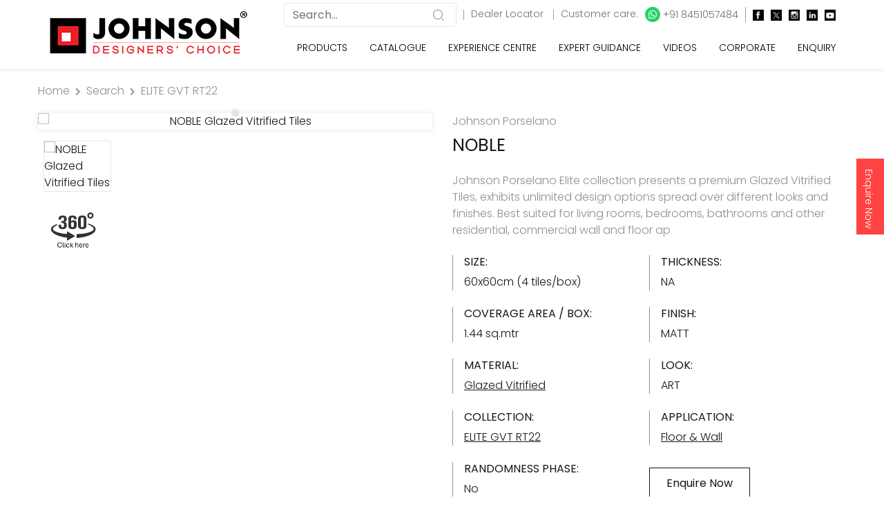

--- FILE ---
content_type: text/html; charset=utf-8
request_url: https://www.hrjohnsonindia.com/product-elite-gvt-rt22-noble-ye1nobl00001apj
body_size: 24391
content:
<!DOCTYPE html>
<html lang="en">
<head>
    <meta charset="utf-8" />
    <meta name="viewport" content="width=device-width, initial-scale=1.0" />
    <meta name="robots" content="index,follow">
    <link rel="canonical" href="https://www.hrjohnsonindia.com/product-elite-gvt-rt22-noble-ye1nobl00001apj" />
    <title>Get NOBLE Floor & Wall Tile MATT H&R Johnson</title>
    <meta name="description" content="Get NOBLE from our ELITE GVT RT22 Collection. Enquire Now and get NOBLE at the best price, Visit our nearest experience centre Now." />
    <meta name="keywords" content="wall tiles, floor tiles, Wall tile design, Floor tiles India, bathroom tiles,floor tiles design, Kitchen tiles, best flooring tiles india, Ceramic Tiles" />

    
  <!-- Facebook Meta Tags -->
    <meta property="og:title" content="Get NOBLE Floor & Wall Tile MATT H&R Johnson">
    <meta property="og:description" content="Get NOBLE from our ELITE GVT RT22 Collection. Enquire Now and get NOBLE at the best price, Visit our nearest experience centre Now.">
    <meta property="og:site_name" content="H & R Johnson">
    <meta property="og:url" content="https://www.hrjohnsonindia.com/product-elite-gvt-rt22-noble-ye1nobl00001apj">
    <meta property="og:type" content="website">
    <meta property="og:image" content="https://www.hrjohnsonindia.com/assets/images/logo-johnson-og.png">
    <!-- Twitter Meta Tags -->
    <meta name="twitter:card" content="summary_large_image">
    <meta property="twitter:domain" content="hrjohnsonindia.com">
    <meta property="twitter:url" content="https://www.hrjohnsonindia.com/product-elite-gvt-rt22-noble-ye1nobl00001apj">
    <meta name="twitter:title" content="Get NOBLE Floor & Wall Tile MATT H&R Johnson">
    <meta name="twitter:description" content="Get NOBLE from our ELITE GVT RT22 Collection. Enquire Now and get NOBLE at the best price, Visit our nearest experience centre Now.">
    <meta name="twitter:image" content="https://www.hrjohnsonindia.com/assets/images/logo-johnson-og.png">



    <meta name="facebook-domain-verification" content="oibo4km5rinevf2wjxvitqft5x52l3" />

    <!-- Twitter Meta Tags -->

    <style>
        @font-face {
            font-family: Graphik Bold;
            src: url(/fonts/GraphikSemibold.otf);
        }

        @font-face {
            font-family: Montserrat Light;
            src: url(/fonts/Montserrat-Regular.ttf);
        }

        @font-face {
            font-family: Hera Big Regular;
            src: url(/fonts/HeraBig-Regular.otf);
        }
    </style>

    <link rel="preload" href="/css/magnific-popup.min.css" as="style" onload="this.rel='stylesheet'">
    <noscript b-unxkpftwwk><link rel="stylesheet" href="/css/magnific-popup.min.css"></noscript>
    <link rel="preload" href="/css/loader.min.css" as="style" onload="this.rel='stylesheet'">
    <noscript b-unxkpftwwk><link rel="stylesheet" href="/css/loader.min.css"></noscript>
    <link rel='shortcut icon' href='https://www.hrjohnsonindia.com/assets/images/favicon.ico' type='image/x-icon' />

    <!-- Core Bootstrap -->
    <link rel="stylesheet" href="https://www.hrjohnsonindia.com/assets/css/bootstrap.min.css" disbaled>
    <!-- Fontawesome -->
    <link rel="stylesheet" href="https://www.hrjohnsonindia.com/assets/css/fontawesome.min.css" disbaled>
    <!-- Animate -->
    <link rel="stylesheet" href="https://www.hrjohnsonindia.com/assets/css/animate.css" defer>
    <!-- Slick slider -->
    <link rel="stylesheet" href="https://www.hrjohnsonindia.com/assets/css/slick.css" defer>
    <!-- Range slider -->
    <link rel="stylesheet" href="https://www.hrjohnsonindia.com/assets/css/ion.rangeSlider.min.css" defer>
    <!-- main custom styles -->
    <link rel="stylesheet" href="https://www.hrjohnsonindia.com/assets/scss/main.css?v=2" defer>
    <link rel="stylesheet" href="https://www.hrjohnsonindia.com/assets/css/jquery-ui.css" defer>
        <!-- light box -->
        <link rel="stylesheet" href="https://www.hrjohnsonindia.com/assets/css/lightbox.min.css" defer>
        <!-- nice select -->
        <link rel="stylesheet" href="https://www.hrjohnsonindia.com/assets/css/nice-select.min.css" defer>

    <style>
        .nice-select {
            display: none;
        }

        .sticky-container {
            padding: 0px;
            margin: 0px;
            position: fixed;
            right: -170px;
            top: 230px;
            width: 210px;
            z-index: 1100;
        }

        .sticky li {
            list-style-type: none;
            background-color: #ff4343;
            color: #fff;
            height: 110px;
            padding: 10px;
            margin: 0px 0px 1px 0px;
            -webkit-transition: all 0.25s ease-in-out;
            -moz-transition: all 0.25s ease-in-out;
            -o-transition: all 0.25s ease-in-out;
            transition: all 0.25s ease-in-out;
            cursor: pointer;
        }

            .sticky li img {
                float: left;
                margin: 5px 4px;
                margin-right: 5px;
            }

            .sticky li p {
                padding-top: 5px;
                margin: 0px;
                line-height: 16px;
                font-size: 14px;
            }

                .sticky li p a {
                    text-decoration: none;
                    color: #fff;
                    writing-mode: vertical-lr;
                }

        .form-label {
            color: #000;
            font-weight: 400;
        }

        .form-control {
            color: #909397 !important;
        }

        .mobile-sticky-ftr {
            position: sticky;
            bottom: 0px;
        }

        .text-justify-al {
            text-align: justify
        }

        .dlrh1 {
            font-weight: 600;
            color: #000;
            font-size: 27px;
            text-align: left;
        }

        .tagft23h1 {
            font-weight: 500;
            color: #000;
            font-size: 23px;
            text-align: left;
        }

        .tagft18h1 {
            font-weight: 400;
            font-size: 1.75rem;
            text-align: left;
        }

        .img_center {
            display: block;
            margin: 0 auto;
        }

        .h2-title {
            font-weight: 100;
            font-size: 1.2rem;
        }

        .h1-title {
            font-size: 1.4rem;
            font-weight: 400;
        }

        .h2-title-col {
            font-weight: 400;
            font-size: 1.4rem;
        }

        .h1-title-head {
            font-weight: 300;
            font-size: 2rem;
        }
        /*.h2-btntitle11 {  font-size:1.1rem; margin-top: 3px; }*/
        .dvinner {
            font-size: 1.2rem;
            font-weight: 100;
        }

        .innerh2 {
            font-size: 1.4rem;
        }

        #pills-one-tab h2 {
            font-size: 1.1rem;
            margin-bottom: 0.1rem;
        }

        #pills-two-tab h2 {
            font-size: 1.1rem;
            margin-bottom: 0.1rem;
        }

        .concept-h2 {
            font-weight: 100;
            font-size: 1.4rem;
        }

        @media only screen and (min-width: 768px) {
            .bannerimg {
                height: 500px;
                width: 100%
            }

            .pillersimg {
                height: 370px;
                width: 100%
            }

            .spaceimg {
                height: 490px;
                width: 100%
            }

            .tilsbyspaceimg {
                height: 328px;
                width: 100%
            }

            .insideimg {
                height: 300px;
                width: 100%
            }

            .know-more {
                margin-top: 346px;
                margin-left: 111px;
                color: #fff;
            }

            .fontknow-more {
                font-size: 32px;
            }

            .homebanner0 {
                background-image: url("https://www.hrjohnsonindia.com/assets/images/banner/home-banner-dada.avif?v=201120251");
            }
             .homebanner01 {
                background-image: url("https://www.hrjohnsonindia.com/assets/images/banner/home-banner-ramshyam.avif?v=201120251");
            }

            .homebanner1 {
                background-image: url("https://www.hrjohnsonindia.com/assets/images/banner/home-banner-glazed-vitrified.avif?v=201120251");
            }

            .homebanner2 {
                background-image: url("https://www.hrjohnsonindia.com/assets/images/banner/home-banner-industrial.avif?v=201120251");
            }

            .homebanner3 {
                background-image: url("https://www.hrjohnsonindia.com/assets/images/banner/home-banner-tile-guide.avif?v=201120251");
            }

            .homebanner4 {
                background-image: url("https://www.hrjohnsonindia.com/assets/images/banner/home-banner-glazed-vitrified-2.avif?v=201120251");
            }

            .homebanner5 {
                background-image: url("https://www.hrjohnsonindia.com/assets/images/banner/home-banner-marble-quartz.avif?v=201120251");
            }

            .homebanner6 {
                background-image: url("https://www.hrjohnsonindia.com/assets/images/banner/home-banner-johnson-bathroom.avif?v=201120251");
            }
            /*  .homebanner7 {
                          background-image: url("https://www.hrjohnsonindia.com/assets/images/banner/home-banner-design-challenge.jpg?v=201120251");
                    }
                    .homebanner8 {
                         background-image: url("https://www.hrjohnsonindia.com/assets/images/banner/delhi-acetech-web-banner.jpg?v=201120251");
                    } */
            /*  .homebanner9 {
                            background-image: url("https://www.hrjohnsonindia.com/assets/images/banner/vietnam-web-banner.jpg?v=201120251");
                      } */
        }

        @media only screen and (max-width: 768px) {

            .bannerimg {
                height: auto;
            }

            .pillersimg {
                height: auto;
            }

            .spaceimg {
                height: auto;
            }

            .tilsbyspaceimg {
                height: auto;
            }

            .insideimg {
                height: auto;
            }

            .know-more {
                margin-bottom: -106px;
                margin-left: 36px;
                color: #fff;
                margin-top: 0;
            }

            .fontknow-more {
                font-size: 10px;
            }


            .homebanner0 {
                background-image: url("https://www.hrjohnsonindia.com/assets/images/banner/mobile-banner-dada.jpg?v=201120251");
            }

            .homebanner01 {
                background-image: url("https://www.hrjohnsonindia.com/assets/images/banner/mobile-banner-ramshyam.jpg?v=201120251");
            }
            .homebanner1 {
                background-image: url("https://www.hrjohnsonindia.com/assets/images/banner/home-banner-glazed-vitrified-mobile.jpg?v=201120251");
            }

            .homebanner2 {
                background-image: url("https://www.hrjohnsonindia.com/assets/images/banner/home-banner-industrial-mobile.jpg?v=201120251");
            }

            .homebanner3 {
                background-image: url("https://www.hrjohnsonindia.com/assets/images/banner/home-banner-tile-guide-mobile.jpg?v=201120251");
            }

            .homebanner4 {
                background-image: url("https://www.hrjohnsonindia.com/assets/images/banner/home-banner-glazed-vitrified-mobile-2.jpg?v=201120251");
            }

            .homebanner5 {
                background-image: url("https://www.hrjohnsonindia.com/assets/images/banner/home-banner-marble-quartz-mobile.jpg?v=201120251");
            }

            .homebanner6 {
                background-image: url("https://www.hrjohnsonindia.com/assets/images/banner/home-banner-johnson-bathroom-mobile.jpg?v=201120251");
            }
            /*   .homebanner7 {
                     background-image: url("https://www.hrjohnsonindia.com/assets/images/banner/home-banner-design-challenge-mobile.jpg?v=201120251");
                   }
                    .homebanner8 {
                       */ background-image: url("https://www.hrjohnsonindia.com/assets/images/banner/delhi-acetech-web-banner-mobile.jpg?v=201120251");
        }
        /*     .homebanner9 {
                         background-image: url("https://www.hrjohnsonindia.com/assets/images/banner/vietnam-web-banner-mobile.jpg?v=201120251");
                    } */

        }
    </style>

    <meta name="p:domain_verify" content="9f062d8b9f415049d9bc914774a78ee1" />

    <script async type="application/ld+json">
    {
        "@context": "https://schema.org/",
        "@type": "WebSite",
        "name": "H & R Johnson",
        "url": "https://www.hrjohnsonindia.com/",
        "potentialAction": {
        "@type": "SearchAction",
        "target": "https://www.hrjohnsonindia.com/search?{search_term_string}https://www.hrjohnsonindia.com/search?",
        "query-input": "required name=search_term_string"
        }
    }
</script>


<script type="application/ld+json">
    {
      "@context": "https://schema.org",
      "@type": "Organization",
      "name": "H&R Johnson",
      "url": "https://www.hrjohnsonindia.com/",
      "description": "H & R Johnson is among leading Premium and Designer Tiles Brand in India. We have a wide range of Indian and Italian tiles for all space at an affordable price. ",
      "keywords": "tiles brand in india, tiles company, tiles, tiles company, top tiles company",
      "logo": "https://www.hrjohnsonindia.com/assets/images/logo-johnson.png",
      "sameAs": ["https://www.facebook.com/HRJIndia", "https://twitter.com/Hrjohnsonindia","https://www.instagram.com/hrjohnson_india/","https://www.youtube.com/user/Hrjohnsonindia1","https://in.linkedin.com/company/h-&-r-johnson-india-prism-johnson-limited","https://www.pinterest.com/HRJohnsonIndia1/"]
    }
</script>



        
        





























            <script async type="application/ld+json">
    {
      "@context": "http://schema.org",
      "@type": "Product",
      "brand": {
            "@type": "Brand",
        "name": "H & R Johnson"
      },
           "URL" : "https://www.hrjohnsonindia.com/product-elite-gvt-rt22-noble-ye1nobl00001apj",
               "category" : "ELITE GVT RT22",
               "name": "NOBLE",
           "description": "Johnson Porselano Elite collection presents a premium Glazed Vitrified Tiles, exhibits unlimited design options spread over different looks and finishes. Best suited for living rooms, bedrooms, bathrooms and other residential, commercial wall and floor ap",
           "sku": "YE1NOBL00001APJ",
           "manufacturer" : "H & R Johnson (India), Limited",
           "material" : "Glazed Vitrified",
           "image": "https://www.hrjohnsonindia.com/assets/media/avif/big/YE1NOBL00001APJ.avif",
           "availability": "https://schema.org/InStock",
            "itemCondition": "https://schema.org/NewCondition",
           "seller": {
            "@type": "Organization",
            "name": "H & R Johnson, India"
         },
            "aggregateRating": {
          "@type": "AggregateRating",
          "ratingValue": "4",
          "bestRating": "5",
          "worstRating": "1",
          "ratingCount": "10"
        }
    }
    </script>

        






    <script async src="https://www.googletagmanager.com/gtag/js?id=UA-17489544-9"></script>
    <!--Google analytics code-->
    <!-- Global site tag (gtag.js) - Google Analytics -->
    <script>
        setTimeout(function () {

            window.dataLayer = window.dataLayer || [];
            function gtag() { dataLayer.push(arguments); }
            gtag('js', new Date());

            gtag('config', 'UA-17489544-9');
            (function (i, s, o, g, r, a, m) {
                i['GoogleAnalyticsObject'] = r; i[r] = i[r] || function () {
                    (i[r].q = i[r].q || []).push(arguments)
                }, i[r].l = 1 * new Date(); a = s.createElement(o),
                    m = s.getElementsByTagName(o)[0]; a.async = 1; a.src = g; m.parentNode.insertBefore(a, m)
            })(window, document, 'script', 'https://www.google-analytics.com/analytics.js', 'ga');
            ga('create', 'UA-17489544-9', 'auto', 'hrjglobal');

        }, 5000);
    </script>
    <!--Google analytics code -->
    <!-- Global site tag (gtag.js) - Google Ads: 967128208 -->
    <script async src="https://www.googletagmanager.com/gtag/js?id=AW-967128208"></script>
    <script>
        setTimeout(function () {

            window.dataLayer = window.dataLayer || [];
            function gtag() { dataLayer.push(arguments); }
            gtag('js', new Date());

            gtag('config', 'AW-967128208');

        }, 5000);
    </script>

    <!-- Google Tag Manager -->

    <script>
        setTimeout(function () {

            (function (w, d, s, l, i) {
                w[l] = w[l] || []; w[l].push({
                    'gtm.start':
                        new Date().getTime(), event: 'gtm.js'
                }); var f = d.getElementsByTagName(s)[0],
                    j = d.createElement(s), dl = l != 'dataLayer' ? '&l=' + l : ''; j.async = true; j.src =
                        'https://www.googletagmanager.com/gtm.js?id=' + i + dl; f.parentNode.insertBefore(j, f);
            })(window, document, 'script', 'dataLayer', 'GTM-NC5NPCG');

        }, 5000);
    </script>

    <!-- End Google Tag Manager -->
    <!-- Facebook Pixel Code -->

    <script>
        setTimeout(function () {

            !function (f, b, e, v, n, t, s) {
                if (f.fbq) return; n = f.fbq = function () {
                    n.callMethod ?
                        n.callMethod.apply(n, arguments) : n.queue.push(arguments)
                };
                if (!f._fbq) f._fbq = n; n.push = n; n.loaded = !0; n.version = '2.0';
                n.queue = []; t = b.createElement(e); t.async = !0;
                t.src = v; s = b.getElementsByTagName(e)[0];
                s.parentNode.insertBefore(t, s)
            }(window, document, 'script',
                'https://connect.facebook.net/en_US/fbevents.js');
            fbq('init', '818237932164568');
            fbq('track', 'PageView');

        }, 5000);
    </script>

    <noscript b-unxkpftwwk><img b-unxkpftwwk height="1" width="1" style="display:none" src="https://www.facebook.com/tr?id=818237932164568&ev=PageView&noscript=1" /></noscript>
</head>
<body>

        














































        <div b-unxkpftwwk class="sticky-container" id="floatbtn">
            <ul b-unxkpftwwk class="sticky">
                <li b-unxkpftwwk>
                    <p b-unxkpftwwk><a b-unxkpftwwk href="/enquiry">Enquire Now</a></p>
                </li>
            </ul>
        </div>
    <!-- loader -->
    <div b-unxkpftwwk class="loader-wrapper">
        <div b-unxkpftwwk class="loader">
            <div b-unxkpftwwk></div>
            <div b-unxkpftwwk></div>
        </div>
    </div>
    <!-- end loader -->




    <div b-unxkpftwwk class="header" id="header">
        <div b-unxkpftwwk class="main-header">
            <nav b-unxkpftwwk class="navbar navbar-expand-lg main-navbar main-navbar--light">
                <div b-unxkpftwwk class="container">
                    <div b-unxkpftwwk class="col-sm-12">
                        <!-- header logo image -->
                        <a b-unxkpftwwk class="navbar-brand" href="/"> <img b-unxkpftwwk class="logo" src="https://www.hrjohnsonindia.com/assets/images/logo-johnson.png?v=201120251" alt="H & R Johnson Logo" width="100%" height="100%"> </a>
                        <!-- header action buttons -->
                        <div b-unxkpftwwk class="header__btn" style="float:right">
                            <div b-unxkpftwwk style="float: left;">
                                <!-- header search box -->
                                <div b-unxkpftwwk class="header-search">
                                    <a b-unxkpftwwk role="button" class="header-search__btn" aria-label="search button"> <i b-unxkpftwwk class="icon-search search-icon-font"></i> </a>
                                    <div b-unxkpftwwk class="header-search__box" id="the-basics">
                                        <form>
                                            <div b-unxkpftwwk class="search-input">
                                                <input b-unxkpftwwk type="text" class="form-control typeahead" style="height:35px" id="search-header" name="search-header" value="" placeholder="Search..." maxlength="100" onkeypress="return KP_AlphaNumeric(event);" onblur="bind_search();">
                                            </div>
                                        </form>
                                    </div>
                                    <div b-unxkpftwwk class="hide_mobile" style="display: inline;">
                                        <span b-unxkpftwwk style="border-right:solid 1px #9B9B9B; padding-left:5px; padding-right:5px; font-size:10px"></span> <a b-unxkpftwwk href="/dealer-locator" style="font-size:14px; color:#707070; padding-left:10px;"> Dealer Locator </a> <span b-unxkpftwwk style="border-right:solid 1px #9B9B9B; padding-left:5px; padding-right:5px; font-size:10px"></span> <span b-unxkpftwwk style="display: inline-flex; font-size:14px; color:#707070; padding-left:10px;"> Customer care: <a b-unxkpftwwk href="https://api.whatsapp.com/send?phone=918451057484" target="_blank" style="font-size:14px; color:#707070; padding-left:10px"> <i b-unxkpftwwk class="fab fa-whatsapp" style="padding: 4px 5px 4px 5px; background: #25D366; color: white; border-radius: 50%;"></i> +91 8451057484 </a> <br b-unxkpftwwk> <span b-unxkpftwwk style="border-right:solid 1px #9B9B9B; padding-left:5px; padding-right:5px; font-size:10px"></span> <a b-unxkpftwwk href="https://www.facebook.com/HRJIndia" target="_blank" style="font-size:15px; color:#707070; padding-left:10px" aria-label="facebook"><img src="https://www.hrjohnsonindia.com/assets/images/social/icon-facebook.jpg" width="16" height="16" alt="Facebook" /></a> <a b-unxkpftwwk href="https://twitter.com/Hrjohnsonindia" target="_blank" style="font-size:15px; color:#707070; padding-left:10px" aria-label="twitter"><img src="https://www.hrjohnsonindia.com/assets/images/social/icon-x-twitter.jpg" width="16" height="16" alt="Twitter" /></a> <a b-unxkpftwwk href="https://www.instagram.com/hrjohnson_india/" target="_blank" style="font-size:15px; color:#707070; padding-left:10px" aria-label="instagram"><img src="https://www.hrjohnsonindia.com/assets/images/social/icon-instagram.jpg" width="16" height="16" alt="Instagram" /></a> <a b-unxkpftwwk href="https://in.linkedin.com/company/h-&-r-johnson-india-prism-johnson-limited" target="_blank" style="font-size:15px; color:#707070; padding-left:10px" aria-label="linkedin"><img src="https://www.hrjohnsonindia.com/assets/images/social/icon-linkedin.jpg" width="16" height="16" alt="LinkedIn" /></a> <a b-unxkpftwwk href="https://www.youtube.com/user/Hrjohnsonindia1" target="_blank" style="font-size:15px; color:#707070; padding-left:10px" aria-label="youtube"><img src="https://www.hrjohnsonindia.com/assets/images/social/icon-youtube.jpg" width="16" height="16" alt="Youtube" /></a>
                                    </div>
                                </div>
                            </div>
                            <div b-unxkpftwwk style="float: right;">
                                <!-- navbar collapse button -->
                                <button b-unxkpftwwk class="navbar-toggler float-right" type="button" data-toggle="collapse" data-target="#navbarContent" aria-controls="navbarContent" aria-expanded="false" aria-label="Toggle navigation"> <span b-unxkpftwwk class="navbar-toggler-icon"></span> </button>
                                <!-- end navbar collapse button -->
                            </div>
                        </div>

                        <!-- navbar list items -->
                        <div b-unxkpftwwk class="collapse navbar-collapse" id="navbarContent">
                            <ul b-unxkpftwwk class="navbar-nav main-menu" id="mainMenu">
                                <!-- simple dropdown with footer -->

                                <li b-unxkpftwwk class="nav-item menu-item mega-menu dropdown">
                                    <a b-unxkpftwwk class="nav-link menu-item_link" href="#" data-toggle="dropdown" aria-haspopup="true" aria-expanded="false"> Products </a>
                                    <div b-unxkpftwwk class="dropdown-menu dropdown-list mega-menu_sub-menu w-100">
                                        <div b-unxkpftwwk class="row no-gutters">
                                            <div b-unxkpftwwk class="col-lg-12">
                                                <div b-unxkpftwwk class="dropdown_inner">
                                                    <div b-unxkpftwwk class="mega-menu_list">
                                                        <div b-unxkpftwwk class="row">

                                                            <div b-unxkpftwwk class="col-auto mega-menu_col mb-3 mr-3">
                                                                <h6 b-unxkpftwwk class="mega-menu_list-title">Our Brands</h6>
                                                                <ul b-unxkpftwwk class="list-no-style">
                                                                    <li b-unxkpftwwk><a b-unxkpftwwk class="dropdown-item" href="/ceramic-tiles" onclick="clear_ls_data();">Johnson </a></li>
                                                                    <li b-unxkpftwwk><a b-unxkpftwwk class="dropdown-item" href="/glazed-vitrified-tiles" onclick="clear_ls_data();">Porselano</a></li>
                                                                    <li b-unxkpftwwk><a b-unxkpftwwk class="dropdown-item" href="/vitrified-tiles" onclick="clear_ls_data();">Marbonite</a></li>
                                                                    <li b-unxkpftwwk><a b-unxkpftwwk class="dropdown-item" href="/industrial-tiles" onclick="clear_ls_data();">Endura</a></li>
                                                                </ul>
                                                            </div>

                                                            <div b-unxkpftwwk class="col-auto mega-menu_col mb-3 mr-3">
                                                                <h6 b-unxkpftwwk class="mega-menu_list-title">Category</h6>
                                                                <ul b-unxkpftwwk class="list-no-style">
                                                                    <li b-unxkpftwwk><a b-unxkpftwwk class="dropdown-item" href="/ceramic-tiles" onclick="clear_ls_data();">Ceramic Tiles</a></li>
                                                                    <li b-unxkpftwwk><a b-unxkpftwwk class="dropdown-item" href="/glazed-vitrified-tiles" onclick="clear_ls_data();">Glazed Vitrified Tiles</a></li>
                                                                    <li b-unxkpftwwk><a b-unxkpftwwk class="dropdown-item" href="/vitrified-tiles" onclick="clear_ls_data();">Vitrified Tiles</a></li>
                                                                    <li b-unxkpftwwk><a b-unxkpftwwk class="dropdown-item" href="/industrial-tiles" onclick="clear_ls_data();">Industrial Tiles</a></li>
                                                                </ul>
                                                            </div>

                                                            <div b-unxkpftwwk class="col-auto mega-menu_col mb-3 ml-1 mr-2">
                                                                <h6 b-unxkpftwwk class="mega-menu_list-title">Select by Spaces</h6>
                                                                <div b-unxkpftwwk class="col-auto float-left pl-0 pr-4">
                                                                    <ul b-unxkpftwwk class="list-no-style">
                                                                        <li b-unxkpftwwk><a b-unxkpftwwk class="dropdown-item" href="/kitchen-tiles" onclick="clear_ls_data();">Kitchen</a></li>
                                                                        <li b-unxkpftwwk><a b-unxkpftwwk class="dropdown-item" href="/bathroom-tiles" onclick="clear_ls_data();">Bathroom</a></li>
                                                                        <li b-unxkpftwwk><a b-unxkpftwwk class="dropdown-item" href="/terrace-tiles" onclick="clear_ls_data();">Terrace</a></li>
                                                                        <li b-unxkpftwwk><a b-unxkpftwwk class="dropdown-item" href="/elevation-tiles" onclick="clear_ls_data();">Elevation</a></li>
                                                                    </ul>
                                                                </div>
                                                                <div b-unxkpftwwk class="col-auto float-left pl-0">
                                                                    <ul b-unxkpftwwk class="list-no-style">
                                                                        <li b-unxkpftwwk><a b-unxkpftwwk class="dropdown-item" href="/residential-flooring-tiles" onclick="clear_ls_data();">Residential Flooring</a></li>
                                                                        <li b-unxkpftwwk><a b-unxkpftwwk class="dropdown-item" href="/commercial-flooring-tiles" onclick="clear_ls_data();">Commercial Flooring</a></li>
                                                                        <li b-unxkpftwwk><a b-unxkpftwwk class="dropdown-item" href="/industrial-flooring-tiles" onclick="clear_ls_data();">Industrial Flooring</a></li>
                                                                        <li b-unxkpftwwk><a b-unxkpftwwk class="dropdown-item" href="/parking-exterior-tiles" onclick="clear_ls_data();">Parking & Exterior Floor</a></li>
                                                                    </ul>
                                                                </div>
                                                            </div>

                                                            <div b-unxkpftwwk class="col-auto mega-menu_col mb-3 ml-1">
                                                                <h6 b-unxkpftwwk class="mega-menu_list-title">Special Tiles</h6>
                                                                <div b-unxkpftwwk class="col-auto float-left pl-0 pr-4">
                                                                    <ul b-unxkpftwwk class="list-no-style">
                                                                        <li b-unxkpftwwk><a b-unxkpftwwk class="dropdown-item" href="/tac-tiles" onclick="clear_ls_data();">Tac Tiles</a></li>
                                                                        <li b-unxkpftwwk><a b-unxkpftwwk class="dropdown-item" href="/anti-static-tiles" onclick="clear_ls_data();">Anti Static</a></li>
                                                                        <li b-unxkpftwwk><a b-unxkpftwwk class="dropdown-item" href="/cool-roof-tile" onclick="clear_ls_data();">Cool Roof (SRI)</a></li>
                                                                        <li b-unxkpftwwk><a b-unxkpftwwk class="dropdown-item" href="/countertops" onclick="clear_ls_data();">Countertops</a></li>
                                                                        <li b-unxkpftwwk><a b-unxkpftwwk class="dropdown-item" href="/germ-free-tile" onclick="clear_ls_data();">Germ Free Tiles</a></li>
                                                                    </ul>
                                                                </div>
                                                                <div b-unxkpftwwk class="col-auto float-left pl-0">
                                                                    <ul b-unxkpftwwk class="list-no-style">
                                                                        <li b-unxkpftwwk><a b-unxkpftwwk class="dropdown-item" href="/staircase-solution-tiles" onclick="clear_ls_data();">Staircase Solution</a></li>
                                                                        <li b-unxkpftwwk><a b-unxkpftwwk class="dropdown-item" href="/swimming-pool-tiles" onclick="clear_ls_data();">Swimming Pool</a></li>
                                                                        <li b-unxkpftwwk><a b-unxkpftwwk class="dropdown-item" href="/landscaping-tiles" onclick="clear_ls_data();">Landscaping</a></li>
                                                                        <li b-unxkpftwwk><a b-unxkpftwwk class="dropdown-item" href="/radiation-shielding-tile" onclick="clear_ls_data();">Radiation Shielding Tile</a></li>
                                                                    </ul>
                                                                </div>
                                                            </div>

                                                        </div>
                                                    </div>
                                                    <div b-unxkpftwwk class="clearfix"></div>

                                                    <div b-unxkpftwwk class="mega-menu_list mt-3">
                                                        <div b-unxkpftwwk class="row">
                                                            <div b-unxkpftwwk class="col-md-4 mega-menu_col mb-3">
                                                                <h6 b-unxkpftwwk class="mega-menu_list-title">Application</h6>
                                                                <a b-unxkpftwwk class="pl-1 pr-2" href="/wall-tiles" onclick="clear_ls_data();">Wall Only</a> | <a b-unxkpftwwk class="pl-2 pr-2" href="/floor-tiles" onclick="clear_ls_data();">Floor & Wall</a> | <a b-unxkpftwwk class="pl-2 pr-2" href="/floor-only-tiles" onclick="clear_ls_data();">Floor Only</a>
                                                            </div>
                                                            <div b-unxkpftwwk class="col-md-3 mega-menu_col mb-3">
                                                                <h6 b-unxkpftwwk class="mega-menu_list-title">Size</h6>
                                                                <a b-unxkpftwwk class="pl-1 pr-2" href="/large-size-tiles" onclick="clear_ls_data();">Large</a> | <a b-unxkpftwwk class="pl-2 pr-2" href="/medium-size-tiles" onclick="clear_ls_data();">Medium</a> | <a b-unxkpftwwk class="pl-2 pr-1" href="/small-size-tiles" onclick="clear_ls_data();">Small</a>
                                                            </div>
                                                            <div b-unxkpftwwk class="col-auto mega-menu_col mb-3">
                                                                <h6 b-unxkpftwwk class="mega-menu_list-title">Other Product Categories</h6>
                                                                <a b-unxkpftwwk class="pl-1 pr-2" href="https://johnsonbathrooms.in/" onclick="clear_ls_data();">Bath Fittings</a> | <a b-unxkpftwwk class="pl-2 pr-2" href="https://johnsonbathrooms.in/" onclick="clear_ls_data();">Sanitaryware</a> | <a b-unxkpftwwk class="pl-2 pr-1" href="https://www.johnsonmarblequartz.in/" onclick="clear_ls_data();">Marble & Quartz</a>
                                                            </div>
                                                        </div>
                                                    </div>

                                                </div>

                                            </div>
                                        </div>
                                    </div>
                                </li>
                                <li b-unxkpftwwk class="nav-item menu-item"> <a b-unxkpftwwk class="nav-link menu-item_link" href="/catalogue" onclick="clear_ls_data();"> Catalogue </a> </li>
                                <li b-unxkpftwwk class="nav-item menu-item mega-menu dropdown">
                                    <a b-unxkpftwwk class="nav-link menu-item_link" href="#" data-toggle="dropdown" aria-haspopup="true" aria-expanded="false"> Experience&nbsp;Centre </a>
                                    <div b-unxkpftwwk class="dropdown-menu dropdown-list mega-menu_sub-menu w-100">
                                        <div b-unxkpftwwk class="row no-gutters">
                                            <div b-unxkpftwwk class="col-lg-8">
                                                <div b-unxkpftwwk class="dropdown_inner">
                                                    <div b-unxkpftwwk class="mega-menu_list">
                                                        <div b-unxkpftwwk class="row">
                                                            <div b-unxkpftwwk class="col-lg-12 mega-menu_list-col">
                                                                <ul b-unxkpftwwk class="list-no-style">
                                                                    <li b-unxkpftwwk>
                                                                        <span b-unxkpftwwk style="font-size:16px; font-weight:100">Company Owned Experience Centre</span><br b-unxkpftwwk>
                                                                        <span b-unxkpftwwk style="font-size:18px">Tiles, Sanitary ware, Bath fittings & Faucets, Engineered Quartz and more… </span>
                                                                        <p b-unxkpftwwk style="margin-bottom:0.5rem;">Your visit to our experience centre can help you to make an informed decision and choose the right tiles from over 3000 best in class premium quality options.</p>
                                                                        <p b-unxkpftwwk style="margin-bottom:0.5rem;">Choose Location</p>
                                                                        <div b-unxkpftwwk class="input-wrapper form-group clearfix" style="margin-bottom:0.5rem;">
                                                                            <ul b-unxkpftwwk class="list-no-style" id="list_location" style="font-size:12px; font-weight:600">
                                                                                <li b-unxkpftwwk class="col-md-3 float-left" onmouseover="mouseover_dcloc('Ahmedabad');" onmouseout="mouseout_dcloc();"><a b-unxkpftwwk href="/display-centre-ahmedabad">AHMEDABAD</a></li>
                                                                                <li b-unxkpftwwk class="col-md-3 float-left" onmouseover="mouseover_dcloc('Bengaluru');" onmouseout="mouseout_dcloc();"><a b-unxkpftwwk href="/display-centre-bengaluru">BENGALURU</a></li>
                                                                                <li b-unxkpftwwk class="col-md-3 float-left" onmouseover="mouseover_dcloc('Bhubaneshwar');" onmouseout="mouseout_dcloc();"><a b-unxkpftwwk href="/display-centre-bhubaneshwar">BHUBANESHWAR</a></li>
                                                                                <li b-unxkpftwwk class="col-md-3 float-left" onmouseover="mouseover_dcloc('Calicut');" onmouseout="mouseout_dcloc();"><a b-unxkpftwwk href="/display-centre-calicut">CALICUT</a></li>
                                                                                <li b-unxkpftwwk class="col-md-3 float-left" onmouseover="mouseover_dcloc('Chandigarh');" onmouseout="mouseout_dcloc();"><a b-unxkpftwwk href="/display-centre-chandigarh">CHANDIGARH</a></li>
                                                                                <li b-unxkpftwwk class="col-md-3 float-left" onmouseover="mouseover_dcloc('Chennai');" onmouseout="mouseout_dcloc();"><a b-unxkpftwwk href="/display-centre-chennai">CHENNAI</a></li>
                                                                                <li b-unxkpftwwk class="col-md-3 float-left" onmouseover="mouseover_dcloc('Coimbatore');" onmouseout="mouseout_dcloc();"><a b-unxkpftwwk href="/display-centre-coimbatore">COIMBATORE</a></li>
                                                                                <li b-unxkpftwwk class="col-md-3 float-left" onmouseover="mouseover_dcloc('Delhi');" onmouseout="mouseout_dcloc();"><a b-unxkpftwwk href="/display-centre-delhi">DELHI</a></li>
                                                                                <li b-unxkpftwwk class="col-md-3 float-left" onmouseover="mouseover_dcloc('Ernakulam');" onmouseout="mouseout_dcloc();"><a b-unxkpftwwk href="/display-centre-ernakulam">ERNAKULAM</a></li>
                                                                                <li b-unxkpftwwk class="col-md-3 float-left" onmouseover="mouseover_dcloc('Guwahati');" onmouseout="mouseout_dcloc();"><a b-unxkpftwwk href="/display-centre-guwahati">GUWAHATI</a></li>
                                                                                <li b-unxkpftwwk class="col-md-3 float-left" onmouseover="mouseover_dcloc('Hyderabad');" onmouseout="mouseout_dcloc();"><a b-unxkpftwwk href="/display-centre-hyderabad">HYDERABAD</a></li>
                                                                                <li b-unxkpftwwk class="col-md-3 float-left" onmouseover="mouseover_dcloc('Indore');" onmouseout="mouseout_dcloc();"><a b-unxkpftwwk href="/display-centre-indore">INDORE</a></li>
                                                                                <li b-unxkpftwwk class="col-md-3 float-left" onmouseover="mouseover_dcloc('Kolkata');" onmouseout="mouseout_dcloc();"><a b-unxkpftwwk href="/display-centre-kolkata">KOLKATA</a></li>
                                                                                <li b-unxkpftwwk class="col-md-3 float-left" onmouseover="mouseover_dcloc('Lucknow');" onmouseout="mouseout_dcloc();"><a b-unxkpftwwk href="/display-centre-lucknow">LUCKNOW</a></li>
                                                                                <li b-unxkpftwwk class="col-md-3 float-left" onmouseover="mouseover_dcloc('Mumbai-Andheri');" onmouseout="mouseout_dcloc();"><a b-unxkpftwwk href="/display-centre-mumbai-andheri">MUMBAI-ANDHERI</a></li>
                                                                                <li b-unxkpftwwk class="col-md-3 float-left" onmouseover="mouseover_dcloc('Mumbai-Thane');" onmouseout="mouseout_dcloc();"><a b-unxkpftwwk href="/display-centre-mumbai-thane">MUMBAI-THANE</a></li>
                                                                                <li b-unxkpftwwk class="col-md-3 float-left" onmouseover="mouseover_dcloc('patna');" onmouseout="mouseout_dcloc();"><a b-unxkpftwwk href="/display-centre-patna">PATNA</a></li>
                                                                                <li b-unxkpftwwk class="col-md-3 float-left" onmouseover="mouseover_dcloc('Pune');" onmouseout="mouseout_dcloc();"><a b-unxkpftwwk href="/display-centre-pune">PUNE</a></li>
                                                                                <li b-unxkpftwwk class="col-md-3 float-left" onmouseover="mouseover_dcloc('Raipur');" onmouseout="mouseout_dcloc();"><a b-unxkpftwwk href="/display-centre-raipur">RAIPUR</a></li>
                                                                                <li b-unxkpftwwk class="col-md-3 float-left" onmouseover="mouseover_dcloc('Trivandrum');" onmouseout="mouseout_dcloc();"><a b-unxkpftwwk href="/display-centre-trivandrum">TRIVANDRUM</a></li>
                                                                                <li b-unxkpftwwk class="col-md-3 float-left" onmouseover="mouseover_dcloc('Varanasi');" onmouseout="mouseout_dcloc();"><a b-unxkpftwwk href="/display-centre-varanasi">VARANASI</a></li>
                                                                            </ul>
                                                                        </div>
                                                                    </li>
                                                                </ul>
                                                            </div>

                                                            <div b-unxkpftwwk class="row col-lg-12 mega-menu_list-col">
                                                                <div b-unxkpftwwk class="col-lg-6 mb-1">
                                                                    <p b-unxkpftwwk style="margin-bottom:0.5rem;">Factory Outlet</p>
                                                                    <div b-unxkpftwwk class="input-wrapper form-group">
                                                                        <ul b-unxkpftwwk class="list-no-style" id="list_location" style="font-size:12px; font-weight:600">
                                                                            <li b-unxkpftwwk class="col-md-6 float-left" onmouseover="mouseover_dcloc('Dewas');" onmouseout="mouseout_dcloc();"><a b-unxkpftwwk href="/factory-outlet-dewas">DEWAS</a></li>
                                                                            <li b-unxkpftwwk class="col-md-6 float-left" onmouseover="mouseover_dcloc('Kunigal');" onmouseout="mouseout_dcloc();"><a b-unxkpftwwk href="/factory-outlet-kunigal">KUNIGAL</a></li>
                                                                            <li b-unxkpftwwk class="col-md-6 float-left" onmouseover="mouseover_dcloc('Pen');" onmouseout="mouseout_dcloc();"><a b-unxkpftwwk href="/factory-outlet-pen">PEN</a></li>
                                                                            <li b-unxkpftwwk class="col-md-6 float-left" onmouseover="mouseover_dcloc('Silica');" onmouseout="mouseout_dcloc();"><a b-unxkpftwwk href="/factory-outlet-silica">SILICA</a></li>
                                                                        </ul>
                                                                    </div>
                                                                </div>
                                                                <div b-unxkpftwwk class="col-lg-6 mb-1">
                                                                    <p b-unxkpftwwk style="margin-bottom:0.5rem;">Mini Stores</p>
                                                                    <div b-unxkpftwwk class="input-wrapper form-group">
                                                                        <ul b-unxkpftwwk class="list-no-style" id="list_location2" style="font-size:12px; font-weight:600">
                                                                            <li b-unxkpftwwk class="col-md-6 float-left" onmouseover="mouseover_dcloc('Aurangabad');" onmouseout="mouseout_dcloc();"><a b-unxkpftwwk href="/factory-outlet-aurangabad">AURANGABAD</a></li>
                                                                            <li b-unxkpftwwk class="col-md-6 float-left" onmouseover="mouseover_dcloc('Bengaluru');" onmouseout="mouseout_dcloc();"><a b-unxkpftwwk href="/factory-outlet-bengaluru">BENGALURU</a></li>
                                                                            <li b-unxkpftwwk class="col-md-6 float-left" onmouseover="mouseover_dcloc('Vijayawada');" onmouseout="mouseout_dcloc();"><a b-unxkpftwwk href="/factory-outlet-vijayawada">VIJAYAWADA</a></li>
                                                                        </ul>
                                                                    </div>
                                                                </div>
                                                            </div>

                                                        </div>

                                                    </div>
                                                </div>
                                            </div>
                                            <div b-unxkpftwwk class="col-lg-4">
                                                <div b-unxkpftwwk class="mega-menu_banner mega-menu_banner--bg mega-menu_banner--overlay" id="dc-banner" style="background-image: url(https://www.hrjohnsonindia.com/assets/images/menu-exp-center.jpg)">
                                                    <div b-unxkpftwwk class="banner-content">
                                                        <h5 b-unxkpftwwk class="banner-title"><a b-unxkpftwwk href="/display-center" class="button button--link">BOOK AN APPOINTMENT</a></h5>
                                                    </div>
                                                </div>
                                            </div>
                                        </div>
                                    </div>
                                </li>
                                <li b-unxkpftwwk class="nav-item menu-item dropdown active">
                                    <a b-unxkpftwwk class="nav-link menu-item_link dropdown-toggle" href="#" data-toggle="dropdown" aria-haspopup="true" aria-expanded="false"> Expert&nbsp;Guidance </a>
                                    <div b-unxkpftwwk class="dropdown-menu dropdown-list dropdown-list--md">
                                        <div b-unxkpftwwk class="dropdown_inner">
                                            <ul b-unxkpftwwk class="list-no-style">
                                                <li b-unxkpftwwk><a b-unxkpftwwk class="dropdown-item" href="/blog">Blogs</a></li>
                                                <li b-unxkpftwwk><a b-unxkpftwwk class="dropdown-item" href="/tile-guide">Tile Guide</a></li>
                                                <li b-unxkpftwwk><a b-unxkpftwwk class="dropdown-item" href="/tiles-calculator">Tiles Calculator</a></li>
                                            </ul>
                                        </div>
                                    </div>
                                </li>

                                <li b-unxkpftwwk class="nav-item menu-item dropdown active">
                                    <a b-unxkpftwwk class="nav-link menu-item_link dropdown-toggle" href="#" data-toggle="dropdown" aria-haspopup="true" aria-expanded="false"> Videos </a>
                                    <div b-unxkpftwwk class="dropdown-menu dropdown-list dropdown-list--md">
                                        <div b-unxkpftwwk class="dropdown_inner">
                                            <ul b-unxkpftwwk class="list-no-style">
                                                <li b-unxkpftwwk><a b-unxkpftwwk class="dropdown-item" href="/inside-talks">Inside talks</a></li>
                                                <li b-unxkpftwwk><a b-unxkpftwwk class="dropdown-item" href="/thumbstopper-ads">Thumbstoppers</a></li>
                                                <li b-unxkpftwwk><a b-unxkpftwwk class="dropdown-item" href="/podcasts">Podcasts</a></li>
                                                <li b-unxkpftwwk><a b-unxkpftwwk class="dropdown-item" href="/product-videos">Product Videos</a></li>
                                                <li b-unxkpftwwk><a b-unxkpftwwk class="dropdown-item" href="/educational-videos" onclick="clear_ls_data();">Educational Videos</a></li>
                                                <li b-unxkpftwwk><a b-unxkpftwwk class="dropdown-item" href="/testimonial-videos" onclick="clear_ls_data();">Testimonial Videos</a></li>
                                            </ul>
                                        </div>
                                    </div>
                                </li>

                                <!--<li class="nav-item menu-item"> <a class="nav-link menu-item_link" href="blog"> Blogs </a> </li> b-unxkpftwwk-->
                                <!-- mega menu with product cards -->
                                <li b-unxkpftwwk class="nav-item menu-item mega-menu dropdown">
                                    <a b-unxkpftwwk class="nav-link menu-item_link dropdown-toggle" href="#" data-toggle="dropdown" aria-haspopup="true" aria-expanded="false"> Corporate </a>
                                    <div b-unxkpftwwk class="dropdown-menu dropdown-list mega-menu_sub-menu w-100">
                                        <div b-unxkpftwwk class="dropdown_inner">
                                            <div b-unxkpftwwk class="row">
                                                <!-- mega menu list items -->
                                                <div b-unxkpftwwk class="col-lg-8">
                                                    <div b-unxkpftwwk class="mega-menu_list">
                                                        <div b-unxkpftwwk class="row">
                                                            <div b-unxkpftwwk class="col-md-6 mega-menu_col">
                                                                <ul b-unxkpftwwk class="list-no-style">
                                                                    <li b-unxkpftwwk><a b-unxkpftwwk class="dropdown-item" href="/about-us">About Us</a></li>
                                                                    <li b-unxkpftwwk><a b-unxkpftwwk class="dropdown-item" href="/innovations">Innovations</a></li>
                                                                    <li b-unxkpftwwk><a b-unxkpftwwk class="dropdown-item" href="/csr">CSR</a></li>
                                                                    <li b-unxkpftwwk><a b-unxkpftwwk class="dropdown-item" href="/awards-accolades">Awards & Accolades</a> </li>
                                                                    <li b-unxkpftwwk><a b-unxkpftwwk class="dropdown-item" href="/regional-offices">Our Regional Offices</a></li>
                                                                    <li b-unxkpftwwk><a b-unxkpftwwk class="dropdown-item" href="https://www.prismjohnson.in/investors/" target="_blank">Investor Relations</a></li>
                                                                </ul>
                                                            </div>
                                                            <div b-unxkpftwwk class="col-md-6 mega-menu_col">
                                                                <ul b-unxkpftwwk class="list-no-style">
                                                                    <li b-unxkpftwwk><a b-unxkpftwwk class="dropdown-item" href="/stories-articles">Stories & Articles</a></li>
                                                                    <li b-unxkpftwwk><a b-unxkpftwwk class="dropdown-item" href="/corporate-videos">Corporate Video</a></li>
                                                                    <li b-unxkpftwwk><a b-unxkpftwwk class="dropdown-item" href="/tile-FAQS">Tiles FAQ's</a></li>
                                                                    <li b-unxkpftwwk><a b-unxkpftwwk class="dropdown-item" href="/careers">Career</a></li>
                                                                    <li b-unxkpftwwk><a b-unxkpftwwk class="dropdown-item" href="/our-clients">Our Clients</a></li>
                                                                    <li b-unxkpftwwk><a b-unxkpftwwk class="dropdown-item" href="https://www.prismjohnson.in/sustainability-reports/" target="_blank">Sustainability Reports</a></li>
                                                                </ul>
                                                            </div>
                                                        </div>
                                                    </div>
                                                    <div b-unxkpftwwk class="col-lg-12">
                                                        <div b-unxkpftwwk class="dropdown-divider" style="margin:0.7rem"></div>
                                                        <div b-unxkpftwwk class="mega-menu_shop-category">
                                                            <div b-unxkpftwwk class="categories-list">
                                                                <div b-unxkpftwwk class="category_item"> <span b-unxkpftwwk class="category-name"><strong b-unxkpftwwk>Established in 1958, H & R Johnson (India)</strong> is the pioneer of ceramic tiles in India. For over five decades, HRJ has added various product categories to offer complete solutions to its customers. Today, HRJ enjoys the reputation of being the only entity in India to offer end-to-end solutions of Tiles, Sanitaryware, Bath Fittings, and Engineered Marble & Quartz.</span> </div>
                                                            </div>
                                                        </div>
                                                    </div>
                                                </div>
                                                <!-- mega menu banner -->
                                                <div b-unxkpftwwk class="col-lg-4">
                                                    <div b-unxkpftwwk class="mega-menu_banner mega-menu_banner--bg mega-menu_banner--overlay" style="background-image: url(https://www.hrjohnsonindia.com/assets/images/menu-corporate.jpg?v1)"> </div>
                                                </div>
                                            </div>
                                        </div>
                                    </div>
                                </li>
                                <li b-unxkpftwwk class="nav-item menu-item"> <a b-unxkpftwwk class="nav-link menu-item_link" href="/enquiry"> Enquiry </a> </li>
                                <li b-unxkpftwwk class="nav-item menu-item"> <a b-unxkpftwwk class="nav-link menu-item_link show_mobile" href="/dealer-locator"> Dealer Locator </a> </li>
                            </ul>
                        </div>
                    </div>
                    <!-- end navbar list items -->
                </div>
            </nav>
        </div>
        <!-- end main header section -->
    </div>

        <!-- breadcrumb section -->
    <div class="custom-breadcrumb custom-breadcrumb--minimal mt-2 mb-2">
      <div class="container">
        <nav aria-label="breadcrumb">
          <ol class="breadcrumb">
            <li class="breadcrumb-item"><a href="index" onclick="clear_ls_data();">Home</a></li>
            <li class="breadcrumb-item text-capitalize" id="breadcrumb-category" aria-current="page" onclick="clear_ls_data();" style="color: #8F8F8F;"><a href="">Search</a></li>
            <li class="breadcrumb-item active text-capitalize" aria-current="page" id="breadcrumb"><a href="elite-gvt-rt22">ELITE GVT RT22</a></li>
          </ol>
        </nav>
      </div>
    </div>
    <!-- end breadcrumb section -->
    <!-- start main content section --> 
    <div class="main-content mb-5">
      <div class="container">
        <div class="product-layout-horizontal">
            <div class="row">
                <!-- product gallery section -->
                <div class="col-lg-6">
                    <div class="product-images">
                         <div class="row gallery">
                            <!-- product gallery main images section -->
                            <div class="col-md-12">
                                <div class="product-gallery-slider gallery-main gallery--light text-center" id="product-gallery">
                                            <div class="image-item">
                                                        <a href="https://www.hrjohnsonindia.com/assets/media/avif/big/YE1NOBL00001APJ.avif?201120251" data-toggle="lightbox" data-type="image" data-gallery="product-gallery">
                                                            <img id="SkuImgBig_YE1NOBL00001APJ" src="https://www.hrjohnsonindia.com/assets/media/avif/big/YE1NOBL00001APJ.avif?201120251" onerror="imgerror_skubig(\''+YE1NOBL00001APJ+'\');" style="max-height:300px; margin:0 auto;" alt="NOBLE Glazed Vitrified Tiles" loading="lazy">
                                                </a>
                                            </div>
                                 </div>
                            </div>
                            <!-- product gallery thumbnails image section -->
                            <div class="col-md-12 product-thumbnails gallery-nav gallery-nav--hr" id="product-thumbnails">
                                        <div class="gallery-nav__item">
                                            <div class="image-thumb">
                                                    <img src="https://www.hrjohnsonindia.com/assets/media/avif/small/YE1NOBL00001APJ.avif?201120251" id="SkuImgSml_YE1NOBL00001APJ" onerror="imgerror_skusmall(\''+YE1NOBL00001APJ+'\');" style="max-height:90px; margin:0 auto" alt="NOBLE Glazed Vitrified Tiles" loading="lazy">
                                            </div>
                                        </div>
                            </div>
                        </div>

                        <div class="row">
                            <div class="col-md-12" >
                                <input id="txtqrurl" type="hidden" />
                                    <a id="btnv360" class='button mt-3' href='https://tiles360views.hrjohnsonindia.com/Porselano/600X600/NOBLE/index.htm' style="padding:0px;" target="_blank">
                                        <img src="https://www.hrjohnsonindia.com/assets/images/icons/360-degrees-icon-hrj.jpg" alt="johnson tile 360 view" loading="lazy" style="width:100px;">
                                    </a>
                            </div>
                        </div>

                    </div>

                </div>
                <!-- end product gallery section -->
                <!-- product summery section -->
                <div class="col-lg-6">
                    <div class="product-wrapper">
                        <div class="product-header" >                                    
                                <div class="product-category" id="product-category">Johnson Porselano</div>
                                 <h1 class="product-title" id="product-title">NOBLE</h1>
                            </div>
                        <div class="col-12 float-left pl-0" id="product-description"><p>Johnson Porselano Elite collection presents a premium Glazed Vitrified Tiles, exhibits unlimited design options spread over different looks and finishes. Best suited for living rooms, bedrooms, bathrooms and other residential, commercial wall and floor ap</p></div>
                        <div class="product-size col-6 float-left pl-3 blockquote">
                            <h6 class="title">Size:</h6>                                    
                            <div style="text-transform: lowercase;" id="product-size">60x60cm (4 tiles/box)</div>
                        </div>           
                       
                        <div class="product-size col-6 float-left pl-3 blockquote">
                        <h6 class="title">Thickness:</h6>              
                            <div id="product-thickness">NA</div>
                        </div>
                       
                        <div class="product-size col-6 float-left pl-3 blockquote">
                            <h6 class="title">Coverage Area / Box:</h6>                                    
                            <div id="product-coverage-area">1.44 sq.mtr</div>
                        </div> 
                        <div class="product-size col-6 float-left pl-3 blockquote">
                            <h6 class="title">Finish:</h6>                                    
                            <div id="product-finish">MATT</div>
                        </div>                               
                        <div class="product-size col-6 float-left pl-3 blockquote">
                            <h6 class="title">Material:</h6>                                    
                            <div id="product-material">
                                    <a href="glazed-vitrified-tiles" style="text-decoration: underline;">Glazed Vitrified</a>
                            </div>
                        </div>
                        <div class="product-size col-6 float-left pl-3 blockquote">
                            <h6 class="title">Look:</h6>                                    
                            <div id="product-look">ART</div>
                        </div>                               
                        <div class="product-size col-6 float-left pl-3 blockquote">
                            <h6 class="title">Collection:</h6>                                    
                            <div id="product-range">
                            <a href="elite-gvt-rt22" style="text-decoration: underline;">ELITE GVT RT22</a>
                            </div>
                        </div>                                
                        <div class="product-size col-6 float-left pl-3 blockquote">
                            <h6 class="title">Application:</h6>                                    
                            <div id="product-application">
                                    <a href="floor-tiles" style="text-decoration: underline;">Floor & Wall</a>
                            </div>
                        </div>
                        <div class="product-size col-6 float-left pl-3 blockquote">
                            <h6 class="title">Randomness phase:</h6>                                    
                            <div id="product-randomness">No</div>
                        </div>

                        <div class="footer-btn float-left">

                            <a id="btnenquiry" class="button button--dark-outline mt-3" href="enquiry/26864"> Enquire Now </a>&nbsp; &nbsp;
                        </div>

                        <div class="product-share float-left col-md-7 mt-3">
                            <span class="title">Share:</span>
                            <ul class="inline-list">
                                <li>
                                    <a href="https://www.facebook.com/sharer/sharer.php?u=https://www.hrjohnsonindia.com/product-elite-gvt-rt22-noble-ye1nobl00001apj" class="social-media_item share-facebook" target="_blank"><i class="fab fa-facebook-f"></i></a>
                                </li>
                                <li>
                                    <a href="http://twitter.com/share?url=https://www.hrjohnsonindia.com/product-elite-gvt-rt22-noble-ye1nobl00001apj" class="social-media_item" target="_blank"><i class="fab fa-twitter"></i></a>
                                </li>
                                <li>
                                    <a href="http://pinterest.com/pin/create/button/?url=https://www.hrjohnsonindia.com/product-elite-gvt-rt22-noble-ye1nobl00001apj" class="social-media_item" target="_blank"><i class="fab fa-pinterest-p"></i></a>
                                </li>
                                <li>
                                    <a href="https://api.whatsapp.com/send?text=https://www.hrjohnsonindia.com/product-elite-gvt-rt22-noble-ye1nobl00001apj" class="social-media_item share-whatsapp" target="_blank" data-action="share/whatsapp/share"><i class="fab fa-whatsapp"></i></a>
                                </li>
                            </ul>
                        </div>                    
                    </div>
                </div>
                <!-- end product summery section -->
            </div>
        </div>
        <div class="related-products-area" style="margin-top:100px">
            <div class="row">
                <div class="col-12">
                    <div class="heading text-center">
                        <h2 class="main-heading related-product-heading">You may also like</h2>
                    </div>
                </div>
            </div>
            <div class="row" id="pair_products">     
                    <div class="col-md-3">
                        <div class="product-card product-card--block">
                        <div class="product-card__img"> <a href="product-elite-gvt-rt22-bolivia-bianco-ye1boli37001a43"> <img id="SKUIMG_YE1BOLI37001A43" src="https://www.hrjohnsonindia.com/assets/media/avif/medium/YE1BOLI37001A43.avif" onerror="imgerror(\"YE1BOLI37001A43\");"> </a>
                            <div class="product-card__overlay">
                            <div class="product-actions">
                                <ul class="product-btn-list">
                                <li> <a href="product-elite-gvt-rt22-bolivia-bianco-ye1boli37001a43" class="product-btn"><i class="icon-eye"></i></a> </li>                    
                                </ul>
                            </div>
                            </div>
                        </div>
                        <div class="product-card__body">
                            <h3 class="product-name"> <a href="product-elite-gvt-rt22-bolivia-bianco-ye1boli37001a43">BOLIVIA BIANCO</a> </h3>
                            <div class="product-category" style="font-size:14px">Glazed Vitrified Tiles</div>
                            <div class="product-category" style="font-size:14px">60 x 60 cm (4 tiles/box)</div>
                        </div>
                        </div>
                    </div>
                    <div class="col-md-3">
                        <div class="product-card product-card--block">
                        <div class="product-card__img"> <a href="product-elite-gvt-rt22-amazon-gris-yi9amazgr001a43"> <img id="SKUIMG_YI9AMAZGR001A43" src="https://www.hrjohnsonindia.com/assets/media/avif/medium/YI9AMAZGR001A43.avif" onerror="imgerror(\"YI9AMAZGR001A43\");"> </a>
                            <div class="product-card__overlay">
                            <div class="product-actions">
                                <ul class="product-btn-list">
                                <li> <a href="product-elite-gvt-rt22-amazon-gris-yi9amazgr001a43" class="product-btn"><i class="icon-eye"></i></a> </li>                    
                                </ul>
                            </div>
                            </div>
                        </div>
                        <div class="product-card__body">
                            <h3 class="product-name"> <a href="product-elite-gvt-rt22-amazon-gris-yi9amazgr001a43">AMAZON GRIS</a> </h3>
                            <div class="product-category" style="font-size:14px">Glazed Vitrified Tiles</div>
                            <div class="product-category" style="font-size:14px">60 x 60 cm (4 tiles/box)</div>
                        </div>
                        </div>
                    </div>
                    <div class="col-md-3">
                        <div class="product-card product-card--block">
                        <div class="product-card__img"> <a href="product-elite-gvt-rt22-stormy-brown-ye2stor02001a43"> <img id="SKUIMG_YE2STOR02001A43" src="https://www.hrjohnsonindia.com/assets/media/avif/medium/YE2STOR02001A43.avif" onerror="imgerror(\"YE2STOR02001A43\");"> </a>
                            <div class="product-card__overlay">
                            <div class="product-actions">
                                <ul class="product-btn-list">
                                <li> <a href="product-elite-gvt-rt22-stormy-brown-ye2stor02001a43" class="product-btn"><i class="icon-eye"></i></a> </li>                    
                                </ul>
                            </div>
                            </div>
                        </div>
                        <div class="product-card__body">
                            <h3 class="product-name"> <a href="product-elite-gvt-rt22-stormy-brown-ye2stor02001a43">STORMY BROWN</a> </h3>
                            <div class="product-category" style="font-size:14px">Glazed Vitrified Tiles</div>
                            <div class="product-category" style="font-size:14px">60 x 60 cm (4 tiles/box)</div>
                        </div>
                        </div>
                    </div>
                    <div class="col-md-3">
                        <div class="product-card product-card--block">
                        <div class="product-card__img"> <a href="product-elite-gvt-rt22-kashmir-wood-coffee-ye1kawoco001a43p"> <img id="SKUIMG_YE1KAWOCO001A43P" src="https://www.hrjohnsonindia.com/assets/media/avif/medium/YE1KAWOCO001A43P.avif" onerror="imgerror(\"YE1KAWOCO001A43P\");"> </a>
                            <div class="product-card__overlay">
                            <div class="product-actions">
                                <ul class="product-btn-list">
                                <li> <a href="product-elite-gvt-rt22-kashmir-wood-coffee-ye1kawoco001a43p" class="product-btn"><i class="icon-eye"></i></a> </li>                    
                                </ul>
                            </div>
                            </div>
                        </div>
                        <div class="product-card__body">
                            <h3 class="product-name"> <a href="product-elite-gvt-rt22-kashmir-wood-coffee-ye1kawoco001a43p">KASHMIR WOOD COFFEE</a> </h3>
                            <div class="product-category" style="font-size:14px">Glazed Vitrified Tiles</div>
                            <div class="product-category" style="font-size:14px">60 X 60 CM (4 tiles/box)</div>
                        </div>
                        </div>
                    </div>
                    <div class="col-md-3">
                        <div class="product-card product-card--block">
                        <div class="product-card__img"> <a href="product-elite-gvt-rt22-boston-crema-yn4bocr00001a43"> <img id="SKUIMG_YN4BOCR00001A43" src="https://www.hrjohnsonindia.com/assets/media/avif/medium/YN4BOCR00001A43.avif" onerror="imgerror(\"YN4BOCR00001A43\");"> </a>
                            <div class="product-card__overlay">
                            <div class="product-actions">
                                <ul class="product-btn-list">
                                <li> <a href="product-elite-gvt-rt22-boston-crema-yn4bocr00001a43" class="product-btn"><i class="icon-eye"></i></a> </li>                    
                                </ul>
                            </div>
                            </div>
                        </div>
                        <div class="product-card__body">
                            <h3 class="product-name"> <a href="product-elite-gvt-rt22-boston-crema-yn4bocr00001a43">BOSTON CREMA</a> </h3>
                            <div class="product-category" style="font-size:14px">Glazed Vitrified Tiles</div>
                            <div class="product-category" style="font-size:14px">60 x 60 cm (4 tiles/box)</div>
                        </div>
                        </div>
                    </div>
                    <div class="col-md-3">
                        <div class="product-card product-card--block">
                        <div class="product-card__img"> <a href="product-elite-gvt-rt22-even-rust-ye1evenru001asw"> <img id="SKUIMG_YE1EVENRU001ASW" src="https://www.hrjohnsonindia.com/assets/media/avif/medium/YE1EVENRU001ASW.avif" onerror="imgerror(\"YE1EVENRU001ASW\");"> </a>
                            <div class="product-card__overlay">
                            <div class="product-actions">
                                <ul class="product-btn-list">
                                <li> <a href="product-elite-gvt-rt22-even-rust-ye1evenru001asw" class="product-btn"><i class="icon-eye"></i></a> </li>                    
                                </ul>
                            </div>
                            </div>
                        </div>
                        <div class="product-card__body">
                            <h3 class="product-name"> <a href="product-elite-gvt-rt22-even-rust-ye1evenru001asw">EVEN RUST</a> </h3>
                            <div class="product-category" style="font-size:14px">Glazed Vitrified Tiles</div>
                            <div class="product-category" style="font-size:14px">60x60cm (4 tiles/box)</div>
                        </div>
                        </div>
                    </div>
                    <div class="col-md-3">
                        <div class="product-card product-card--block">
                        <div class="product-card__img"> <a href="product-elite-gvt-rt22-english-chestnut-ye2engche001a43"> <img id="SKUIMG_YE2ENGCHE001A43" src="https://www.hrjohnsonindia.com/assets/media/avif/medium/YE2ENGCHE001A43.avif" onerror="imgerror(\"YE2ENGCHE001A43\");"> </a>
                            <div class="product-card__overlay">
                            <div class="product-actions">
                                <ul class="product-btn-list">
                                <li> <a href="product-elite-gvt-rt22-english-chestnut-ye2engche001a43" class="product-btn"><i class="icon-eye"></i></a> </li>                    
                                </ul>
                            </div>
                            </div>
                        </div>
                        <div class="product-card__body">
                            <h3 class="product-name"> <a href="product-elite-gvt-rt22-english-chestnut-ye2engche001a43">ENGLISH CHESTNUT</a> </h3>
                            <div class="product-category" style="font-size:14px">Glazed Vitrified Tiles</div>
                            <div class="product-category" style="font-size:14px">60 x 60 cm (4 tiles/box)</div>
                        </div>
                        </div>
                    </div>
                    <div class="col-md-3">
                        <div class="product-card product-card--block">
                        <div class="product-card__img"> <a href="product-elite-gvt-rt22-crystal-beige-ye2crys18001a43"> <img id="SKUIMG_YE2CRYS18001A43" src="https://www.hrjohnsonindia.com/assets/media/avif/medium/YE2CRYS18001A43.avif" onerror="imgerror(\"YE2CRYS18001A43\");"> </a>
                            <div class="product-card__overlay">
                            <div class="product-actions">
                                <ul class="product-btn-list">
                                <li> <a href="product-elite-gvt-rt22-crystal-beige-ye2crys18001a43" class="product-btn"><i class="icon-eye"></i></a> </li>                    
                                </ul>
                            </div>
                            </div>
                        </div>
                        <div class="product-card__body">
                            <h3 class="product-name"> <a href="product-elite-gvt-rt22-crystal-beige-ye2crys18001a43">CRYSTAL BEIGE</a> </h3>
                            <div class="product-category" style="font-size:14px">Glazed Vitrified Tiles</div>
                            <div class="product-category" style="font-size:14px">60 x 60 cm (4 tiles/box)</div>
                        </div>
                        </div>
                    </div>
            </div>
        </div>
      </div>
    </div>
    <!-- end main content section --> 


    <!-- Pop up Modal With Image -->
    <!-- Pop up Modal -->
    <!-- Pop up Modal without image-->
    <div b-unxkpftwwk class="modal fade" id="myModalHelpUs" tabindex="-1" role="dialog" aria-hidden="true">
        <div b-unxkpftwwk class="modal-dialog subscribe-modal" role="document">
            <div b-unxkpftwwk class="modal-content">
                <button b-unxkpftwwk type="button" class="close" data-dismiss="modal" aria-label="Close">
                    <span b-unxkpftwwk aria-hidden="true"><i b-unxkpftwwk class="fa fa-times"></i></span>
                </button>
                <div b-unxkpftwwk class="modal-body">
                    <div b-unxkpftwwk class="row modal-body__row">
                        <div b-unxkpftwwk class="col-md-12 modal-body">
                            <div b-unxkpftwwk class="subscribe-modal-content" style="padding: 40px;">
                                <h4 b-unxkpftwwk class="modal-title">Schedule a call with tile expert</h4>
                                <form method="post" id="helpEnqform" name="helpEnqform" class="custom-form text-left row" action="">
                                    <div b-unxkpftwwk class="col-md-12">

                                        <div b-unxkpftwwk class="row">
                                            <div b-unxkpftwwk class="col-md-6">
                                                <div b-unxkpftwwk class="form-group">
                                                    <input b-unxkpftwwk type="text" class="form-control" id="username" name="username" maxlength="49" placeholder="Name" tabindex="1" oninput="this.value=this.value.replace(/[^A-Za-z. ]/g,'');">
                                                </div>
                                                <div b-unxkpftwwk class="form-group">
                                                    <input b-unxkpftwwk type="number" class="form-control" id="contactno" name="contactno" maxlength="10" placeholder="Contact Number" tabindex="2">
                                                </div>
                                                <div b-unxkpftwwk class="form-group">
                                                    <input b-unxkpftwwk type="email" class="form-control" id="hemail" name="hemail" maxlength="49" placeholder="Email address " tabindex="3">
                                                </div>
                                            </div>
                                            <div b-unxkpftwwk class="col-md-6">
                                                <div b-unxkpftwwk class="form-group">
                                                    <select b-unxkpftwwk class="form-control" id="homestate" name="homestate" tabindex="4">
                                                        <option value="">Select State</option>
                                                    </select>
                                               </div>
                                                <div b-unxkpftwwk class="form-group">
                                                    <select b-unxkpftwwk class="form-control" tabindex="5" id="homecity" name="homecity">
                                                        <option value="">Select City</option>
                                                    </select>
                                                </div>
                                                <div b-unxkpftwwk class="form-group clearfix">
                                                    <select b-unxkpftwwk class="form-control" id="whoami" name="whoami" tabindex="6" style="display: block;">
                                                        <option value="">Who Am I</option>
                                                        <option value="Architect-Interior Designer">Architect/Interior Designer</option>
                                                        <option value="Builder-Contractor">Builder/Contractor</option>
                                                        <option value="Home Builder">Home Builder</option>
                                                        <option value="Other">Other</option>
                                                    </select>
                                                </div>
                                            </div>
                                            <div b-unxkpftwwk class="col-md-12">
                                                <div b-unxkpftwwk class="form-group clearfix">
                                                    <input b-unxkpftwwk type="text" class="form-control" id="message" name="message" maxlength="200" placeholder="Message" tabindex="7" oninput="this.value=this.value.replace(/[^ A-Za-z0-9.,:?/'-)(&%$]/g,'');">
                                                </div>
                                            </div>
                                            <div b-unxkpftwwk class="col-md-6 form-group">
                                                <label b-unxkpftwwk for="grecaptcha">Security Captcha</label>
                                                <div b-unxkpftwwk id="grecaptcha" class="g-recaptcha" data-sitekey="6Lem6skbAAAAAMKSGHuTlisvLgHjwGM0ZlrZBXHR"></div>
                                                <div b-unxkpftwwk id="grecaptcha-error" class="invalid-feedback" style="display: none;">Please select captcha.</div>
                                            </div>
                                        </div>
                                        <div b-unxkpftwwk class="col-md-6">
                                            <button b-unxkpftwwk type="submit" id="btnSubmitHE" name="btnSubmitHE" style="display: block;" class="button button--dark button-block mt-4" tabindex="7">SUBMIT</button>
                                            <button b-unxkpftwwk id="processingHE" style="display: none;" class="button button--dark button-block mt-4">Processing...</button>
                                        </div>
                                    </div>
                                <input name="__RequestVerificationToken" type="hidden" value="CfDJ8MflscgGO2FMii1efkKmiHqjxNUgmNdhjQLfmgJCdpI-5aOhLGZj2B7LoAlxiJ9tvFtU8KfL_sGIYlqHnf9rIz-Hxw9XAURB_Pv3aiHpP4ALk8ERIRyXiuvPMcooJdZ9wqP8ACBRrfWhnlHgxsV0FNA" /></form>
                            </div>
                        </div>
                    </div>
                </div>
            </div>
        </div>
    </div>
    <!-- Pop up Modal -->

    <footer b-unxkpftwwk>
        <div b-unxkpftwwk class="footer" id="footer">
            <div b-unxkpftwwk class="footer-main-content">
                <div b-unxkpftwwk class="container">

                    <!-- footer tiles property links section -->
                    <div class="row pt-2 pb-2">
    <div class="col-lg-3 footer-col">
        <div class="widget widget_short-links">
            <h3 class="widget-title">Tiles by Color</h3>
            <ul id="tilesbycolor">
                
            </ul>
        </div>
    </div>
    <div class="col-lg-3 footer-col">
        <div class="widget widget_short-links">
            <h3 class="widget-title">Tiles by Look</h3>
            <ul id="tilesbylook">
                
            </ul>
        </div>
    </div>
    <div class="col-lg-3 footer-col">
        <div class="widget widget_shop-links">
            <h3 class="widget-title">Tiles by Finish</h3>
            <ul id="tilesbyfinish">
            </ul>
        </div>
    </div>
    <div class="col-lg-3 footer-col">
        <div class="widget widget_shop-links" style="margin-top:40px;">
            <ul id="tilesbyfinish2">
            </ul>
        </div>
    </div>
</div>
                    <hr b-unxkpftwwk class="small" style="background-color:#666">

                    <div b-unxkpftwwk class="row">
                        <!-- footer about section -->
                        <div b-unxkpftwwk class="col-lg-9 footer-col">
                            <div b-unxkpftwwk class="widget widget_about">
                                <h3 b-unxkpftwwk class="widget-title">About us</h3>
                                <div b-unxkpftwwk class="widget-desc">
                                    <p b-unxkpftwwk>THE ONLY ENTITY IN INDIA TO OFFER END-TO-END LIFESTYLE SOLUTIONS</p>
                                    <p b-unxkpftwwk style="text-align:justify">
                                        Established in 1958, H & R Johnson (India) offers various lifestyle solutions covering <u b-unxkpftwwk><a b-unxkpftwwk href="/floor-tiles" style="color: #8F8F8F" target="_blank">Wall and Floor Tiles</a></u>, Sanitaryware & Bath Fittings, Engineered Marble and Quartz for different Residential, Commercial and Industrial Spaces.
                                        With more than six decades of pioneering Innovations and expertise, we offer a wide array of products for diversified application and usages. H & R Johnson’s tile solutions include various contemporary designs in the form of digital tiles, <u b-unxkpftwwk><a b-unxkpftwwk href="/ceramic-tiles" style="color: #8F8F8F" target="_blank">ceramic wall tiles</a></u>, <u b-unxkpftwwk><a b-unxkpftwwk href="/elevation-tiles" style="color: #8F8F8F" target="_blank">3D elevation tiles</a></u>, wall cladding tiles, bathroom ceramic floor tiles, <u b-unxkpftwwk><a b-unxkpftwwk href="/kitchen-tiles" style="color: #8F8F8F" target="_blank">kitchen tiles</a></u>, <u b-unxkpftwwk><a b-unxkpftwwk href="/bathroom-tiles" style="color: #8F8F8F" target="_blank">bath wall tiles</a></u>, <u b-unxkpftwwk><a b-unxkpftwwk href="/glazed-vitrified-tiles" style="color: #8F8F8F" target="_blank">porcelain tiles</a></u>, <u b-unxkpftwwk><a b-unxkpftwwk href="/vitrified-tiles" style="color: #8F8F8F" target="_blank">polished vitrified tiles</a></u>, full body vitrified tiles, glazed vitrified tiles, <u b-unxkpftwwk><a b-unxkpftwwk href="/cool-roof-tile" style="color: #8F8F8F" target="_blank">cool roof SRI tiles</a></u>, <u b-unxkpftwwk><a b-unxkpftwwk href="/anti-static-tiles" style="color: #8F8F8F" target="_blank">Anti-static tiles</a></u>, <u b-unxkpftwwk><a b-unxkpftwwk href="/parking-exterior-tiles" style="color: #8F8F8F" target="_blank">parking tiles</a></u>, <u b-unxkpftwwk><a b-unxkpftwwk href="/swimming-pool-tiles" style="color: #8F8F8F" target="_blank">swimming pool</a></u> and <u b-unxkpftwwk><a b-unxkpftwwk href="/outdoor-tiles" style="color: #8F8F8F" target="_blank">garden tiles</a></u>, <u b-unxkpftwwk><a b-unxkpftwwk href="/vitrified-tiles" style="color: #8F8F8F" target="_blank">double charged vitrified tiles</a></u> for individual homes and large projects’needs . <a b-unxkpftwwk href="/about-us" style="color: #8F8F8F"><u b-unxkpftwwk><strong b-unxkpftwwk>Read More</strong></u></a>.
                                    </p>
                                </div>
                            </div>
                            <div b-unxkpftwwk class="widget widget_social-media row mt-0">
                                <div b-unxkpftwwk class="col-md-5">
                                    <ul b-unxkpftwwk class="widget-list">
                                        <li b-unxkpftwwk class="widget-list_item"> <a b-unxkpftwwk href="https://www.facebook.com/HRJIndia" target="_blank" aria-label="facebook"><img b-unxkpftwwk src="https://www.hrjohnsonindia.com/assets/images/social/icon-facebook.jpg" width="20" height="20" alt="Facebook" /></a> </li>
                                        <li b-unxkpftwwk class="widget-list_item"> <a b-unxkpftwwk href="https://twitter.com/Hrjohnsonindia" target="_blank" aria-label="twitter"><img b-unxkpftwwk src="https://www.hrjohnsonindia.com/assets/images/social/icon-x-twitter.jpg" width="20" height="20" alt="Twitter" /></a> </li>
                                        <li b-unxkpftwwk class="widget-list_item"> <a b-unxkpftwwk href="https://www.instagram.com/hrjohnson_india/" target="_blank" aria-label="instagram"><img b-unxkpftwwk src="https://www.hrjohnsonindia.com/assets/images/social/icon-instagram.jpg" width="20" height="20" alt="Instagram" /></a> </li>
                                        <li b-unxkpftwwk class="widget-list_item"> <a b-unxkpftwwk href="https://in.linkedin.com/company/h-&-r-johnson-india-prism-johnson-limited" target="_blank" aria-label="linkedin"><img b-unxkpftwwk src="https://www.hrjohnsonindia.com/assets/images/social/icon-linkedin.jpg" width="20" height="20" alt="LinkedIn" /></a> </li>
                                        <li b-unxkpftwwk class="widget-list_item"> <a b-unxkpftwwk href="https://www.youtube.com/user/Hrjohnsonindia1" target="_blank" aria-label="youtube"><img b-unxkpftwwk src="https://www.hrjohnsonindia.com/assets/images/social/icon-youtube.jpg" width="20" height="20" alt="Youtube" /></a> </li>
                                    </ul>
                                </div>
                                <div b-unxkpftwwk class="col-md-7">
                                    <ul b-unxkpftwwk class="widget-list float-right" style="margin-top: -10px;">
                                        <li b-unxkpftwwk class="widget-list_item widget-title pr-2 d-block"> Download App </li>
                                        <li b-unxkpftwwk class="widget-list_item"> <a b-unxkpftwwk href="https://play.google.com/store/apps/details?id=com.tiles.hrjohnson" target="_blank" aria-label="android app"> <img b-unxkpftwwk src="https://www.hrjohnsonindia.com/assets/images/social/android-icon.jpg" width="119" height="35" loading="lazy" alt="android app"> </a> </li>
                                        <li b-unxkpftwwk class="widget-list_item"> <a b-unxkpftwwk href="https://apps.apple.com/ro/app/h-r-johnson-tiles/id1600254148" target="_blank" aria-label="ios app"> <img b-unxkpftwwk src="https://www.hrjohnsonindia.com/assets/images/social/ios-icon.jpg" width="114" height="35" loading="lazy" alt="ios app"> </a> </li>
                                    </ul>
                                </div>
                            </div>

                        </div>
                        <div b-unxkpftwwk class="col-lg-3 footer-col">
                            <div b-unxkpftwwk class="widget widget_about">
                                <h3 b-unxkpftwwk class="widget-title">Call Us</h3>
                                <p b-unxkpftwwk><a b-unxkpftwwk href="tel:810 210 7484" style="color:#dadada;">810-210-7484</a></p>
                                <p b-unxkpftwwk><a b-unxkpftwwk href="https://api.whatsapp.com/send?phone=918451057484" target="_blank" style="color:#dadada;"><i b-unxkpftwwk class="fab fa-whatsapp"></i> +91 8451057484</a></p>
                                <h3 b-unxkpftwwk class="widget-title pt-2">Email</h3>
                                <p b-unxkpftwwk style="font-size:14px"><a b-unxkpftwwk href="mailto:tiles.customercare@prismjohnson.in" style="color:#dadada">tiles.customercare@prismjohnson.in</a>, <a b-unxkpftwwk href="mailto:exports.customercare@prismjohnson.in" style="color:#dadada">exports.customercare@prismjohnson.in</a></p>
                            </div>
                        </div>
                    </div>
                    <hr b-unxkpftwwk class="small" style="background-color:#666">
                    <div b-unxkpftwwk class="row pt-2 pb-2">
                        <!-- footer shop links section -->
                        <div b-unxkpftwwk class="col-lg-3 footer-col">
                            <div b-unxkpftwwk class="widget widget_shop-links">
                                <h3 b-unxkpftwwk class="widget-title">Spaces</h3>
                                <ul b-unxkpftwwk>
                                    <li b-unxkpftwwk class="widget-list_item"> <a b-unxkpftwwk href="/kitchen-tiles" onclick="clear_ls_data();">Kitchen</a> </li>
                                    <li b-unxkpftwwk class="widget-list_item"> <a b-unxkpftwwk href="/bathroom-tiles" onclick="clear_ls_data();">Bathroom</a> </li>
                                    <li b-unxkpftwwk class="widget-list_item"> <a b-unxkpftwwk href="/terrace-tiles" onclick="clear_ls_data();">Terrace</a> </li>
                                    <li b-unxkpftwwk class="widget-list_item"> <a b-unxkpftwwk href="/elevation-tiles" onclick="clear_ls_data();">Elevation</a> </li>
                                    <li b-unxkpftwwk class="widget-list_item"> <a b-unxkpftwwk href="/residential-flooring-tiles" onclick="clear_ls_data();">Residential Flooring</a></li>
                                    <li b-unxkpftwwk class="widget-list_item"> <a b-unxkpftwwk href="/commercial-flooring-tiles" onclick="clear_ls_data();">Commercial Flooring</a></li>
                                    <li b-unxkpftwwk class="widget-list_item"> <a b-unxkpftwwk href="/industrial-flooring-tiles" onclick="clear_ls_data();">Industrial Flooring</a></li>
                                    <li b-unxkpftwwk class="widget-list_item"> <a b-unxkpftwwk href="/parking-exterior-tiles" onclick="clear_ls_data();">Parking & Exterior Floor</a></li>
                                </ul>

                                <ul b-unxkpftwwk class="pt-4">
                                    <li b-unxkpftwwk class="widget-list_item"><a b-unxkpftwwk href="/dealer-locator" style="font-size:18px; font-weight:300; color:white;" onclick="clear_ls_data();">Dealer Locator</a></li>
                                </ul>
                            </div>
                        </div>
                        <div b-unxkpftwwk class="col-lg-3 footer-col">
                            <div b-unxkpftwwk class="widget widget_shop-links">
                                <h3 b-unxkpftwwk class="widget-title">Size</h3>
                                <ul b-unxkpftwwk>
                                    <li b-unxkpftwwk class="widget-list_item"> <a b-unxkpftwwk href="/large-size-tiles" onclick="clear_ls_data();">Large Format</a> </li>
                                    <li b-unxkpftwwk class="widget-list_item"> <a b-unxkpftwwk href="/medium-size-tiles" onclick="clear_ls_data();">Medium Format</a> </li>
                                    <li b-unxkpftwwk class="widget-list_item"> <a b-unxkpftwwk href="/small-size-tiles" onclick="clear_ls_data();">Small Format</a> </li>
                                </ul>
                                <h3 b-unxkpftwwk class="widget-title pt-4">Category</h3>
                                <ul b-unxkpftwwk>
                                    <li b-unxkpftwwk class="widget-list_item"><a b-unxkpftwwk href="/ceramic-tiles" onclick="clear_ls_data();">Ceramic Tiles</a></li>
                                    <li b-unxkpftwwk class="widget-list_item"><a b-unxkpftwwk href="/glazed-vitrified-tiles" onclick="clear_ls_data();">Glazed Vitrified Tiles</a></li>
                                    <li b-unxkpftwwk class="widget-list_item"><a b-unxkpftwwk href="/vitrified-tiles" onclick="clear_ls_data();">Vitrified Tiles</a></li>
                                    <li b-unxkpftwwk class="widget-list_item"><a b-unxkpftwwk href="/industrial-tiles" onclick="clear_ls_data();">Industrial Tiles</a></li>
                                </ul>
                            </div>
                        </div>
                        <div b-unxkpftwwk class="col-lg-3 footer-col">
                            <div b-unxkpftwwk class="widget widget_short-links">
                                <h3 b-unxkpftwwk class="widget-title">Corporate</h3>
                                <ul b-unxkpftwwk>
                                    <li b-unxkpftwwk class="widget-list_item"><a b-unxkpftwwk href="/about-us">About us</a></li>
                                    <li b-unxkpftwwk class="widget-list_item"><a b-unxkpftwwk href="/awards-accolades">Awards & Accolades</a> </li>
                                    <li b-unxkpftwwk class="widget-list_item"><a b-unxkpftwwk href="https://www.prismjohnson.in/investors/" target="_blank">Investor Relations</a>
                                    <li b-unxkpftwwk class="widget-list_item"><a b-unxkpftwwk href="/stories-articles">Stories & Articles</a></li>
                                </ul>
                                <h3 b-unxkpftwwk class="widget-title pt-4">Expert Guidance</h3>
                                <ul b-unxkpftwwk>
                                    <li b-unxkpftwwk class="widget-list_item"><a b-unxkpftwwk href="/blog" onclick="clear_ls_data();">Blogs</a></li>
                                    <li b-unxkpftwwk class="widget-list_item"><a b-unxkpftwwk href="/tile-guide" onclick="clear_ls_data();">Tile Guide</a></li>
                                    <li b-unxkpftwwk class="widget-list_item"><a b-unxkpftwwk href="/tiles-calculator" onclick="clear_ls_data();">Tiles Calculator</a></li>
                                    <li b-unxkpftwwk class="widget-list_item"><a b-unxkpftwwk href="/hrjohnson-applicator" onclick="clear_ls_data();">Ask for Applicator</a></li>

                                </ul>
                            </div>
                        </div>
                        <div b-unxkpftwwk class="col-lg-3 footer-col">
                            <div b-unxkpftwwk class="widget widget_short-links">
                                <h3 b-unxkpftwwk class="widget-title">Other Business</h3>
                                <ul b-unxkpftwwk>
                                    <li b-unxkpftwwk class="widget-list_item"><a b-unxkpftwwk href="https://www.enduratiles.com/" target="_blank">Johnson Endura</a></li>
                                    <li b-unxkpftwwk class="widget-list_item"><a b-unxkpftwwk href="https://www.johnsonbathrooms.in/" target="_blank">Johnson Bathrooms</a></li>
                                    <li b-unxkpftwwk class="widget-list_item"><a b-unxkpftwwk href="https://www.johnsonmarblequartz.in/" target="_blank">Johnson Marble & Quartz</a></li>
                                </ul>
                                <h3 b-unxkpftwwk class="widget-title pt-4">Other Websites</h3>
                                <ul b-unxkpftwwk>
                                    <li b-unxkpftwwk class="widget-list_item"><a b-unxkpftwwk href="https://www.prismjohnson.in/" target="_blank">Prism Johnson Limited</a></li>
                                    <li b-unxkpftwwk class="widget-list_item"><a b-unxkpftwwk href="https://www.rmcindia.com/" target="_blank">Prism RMC</a></li>
                                    <li b-unxkpftwwk class="widget-list_item"><a b-unxkpftwwk href="https://www.ipnr-endura.com/" target="_blank">IPNR Endura</a></li>
                                    <li b-unxkpftwwk class="widget-list_item"><a b-unxkpftwwk href="https://www.ardexendura.com/" target="_blank">Ardex Endura</a></li>
                                </ul>
                            </div>
                        </div>
                    </div>
                </div>
                <div b-unxkpftwwk class="footer-bottom-row">
                    <div b-unxkpftwwk class="container">
                        <div b-unxkpftwwk class="footer-divider"></div>
                        <div b-unxkpftwwk class="row">
                            <div b-unxkpftwwk class="col-md-6">
                                <div b-unxkpftwwk class="widget widget_copyright">
                                    <p b-unxkpftwwk>Copyright © 2026 H & R Johnson (India) - All Rights Reserved</p>
                                </div>
                            </div>
                            <div b-unxkpftwwk class="col-md-6">
                                <div b-unxkpftwwk class="widget">
                                    <div b-unxkpftwwk class="widget-list_item text-right"> <a b-unxkpftwwk href="/sitemap">Sitemap</a> | <a b-unxkpftwwk href="/terms-of-use">Terms of use</a> | <a b-unxkpftwwk href="/privacy-policy">Privacy Policy</a> | <a b-unxkpftwwk href="/disclaimer">Disclaimer</a> </div>
                                </div>
                            </div>
                        </div>
                    </div>
                </div>
            </div>
        </div>
    </footer>
    <!-- back to top btn -->
    <a b-unxkpftwwk class="back-to-top-btn" id="backToTop"></a>
    <!-- end back to top btn -->

    <script src="https://www.hrjohnsonindia.com/assets/js/jquery.min.js"></script>
    <script src="/lib/jquery-validation/dist/jquery.validate.js"></script>
    <script async src="https://www.hrjohnsonindia.com/assets/js/popper.min.js"></script> <!--async-->
    <script async src="https://www.hrjohnsonindia.com/assets/js/bootstrap.min.js"></script>  <!--async-->
    <!-- slick js -->
    <script src="https://www.hrjohnsonindia.com/assets/js/slick.min.js"></script>
    <!-- MAGNIFIC-POPUP JS -->
    <script defer src="/js/magnific-popup.min.js?201120251"></script>
    <!-- range slider js -->
    <script src="https://www.hrjohnsonindia.com/assets/js/ion.rangeSlider.min.js"></script>
    <!-- nice select -->
    <script defer src="https://www.hrjohnsonindia.com/assets/js/nice-select.min.js"></script>
    <!-- countdown -->
    <!-- <script src="assets/js/countdown.jquery.min.js" async></script>-->
    <!-- theme js -->

    <script src="https://www.hrjohnsonindia.com/assets/js/custom.js?201120251"></script>

    <script async src="https://www.hrjohnsonindia.com/assets/js/jquery-ui.js?201120251"></script> <!--defer-->
        <!-- light box -->
        <script async src="https://www.hrjohnsonindia.com/assets/js/lightbox.min.js"></script>
        <!-- Sweet Alert -->
        <script async src="https://www.hrjohnsonindia.com/assets/js/sweetalert2.all.min.js"></script>
        <script async src="https://www.hrjohnsonindia.com/assets/js/jquery.validate.min.js"></script>

    <!-- Google Tag Manager (noscript) -->
    <noscript b-unxkpftwwk><iframe b-unxkpftwwk src="https://www.googletagmanager.com/ns.html?id=GTM-NC5NPCG" height="0" width="0" style="display:none;visibility:hidden"></iframe></noscript>
    <!-- End Google Tag Manager (noscript) -->

    <script src='https://www.google.com/recaptcha/api.js'></script>

    <script type="text/javascript" async>

        $(document).ready(function () {
            var url = window.location.href;
            if (url != undefined && url != "") {
                if (url.includes("<") || url.includes(">") || url.includes("href") || url.includes("script")) {
                    window.location.href = 'https://www.hrjohnsonindia.com/404';
                }
            }
        });
  
          
        // $('#slick-slide00').click(function () {
        //     alert('TAHA');
        //     window.open('https://www.hrjohnsonindia.com/maxgrip-tiles-for-ramps-%26-wet-areas', '_blank');
        // });
       



            function KP_AlphaNumeric(e) {
                var keyCode = e.keyCode || e.which;
                //Regex for Valid Characters i.e. Alphabets and Numbers.
                var regex = /^[ A-Za-z0-9@#$%&:',.?/]+$/;
                //Validate TextBox value against the Regex.
                var isValid = regex.test(String.fromCharCode(keyCode));
                return isValid;
            }

        function clear_ls_data() {
            //localStorage.removeItem("category");
            //localStorage.removeItem("application");
            //localStorage.removeItem("size");
            //localStorage.removeItem("space");
            //localStorage.removeItem("special");
            //localStorage.removeItem("collection");
            //localStorage.removeItem("COLTYPE");
            document.cookie = 'category=;expires=Thu, 01 Jan 1970 00:00:01 GMT;';
            document.cookie = 'application=;expires=Thu, 01 Jan 1970 00:00:01 GMT;';
            document.cookie = 'size=;expires=Thu, 01 Jan 1970 00:00:01 GMT;';
            document.cookie = 'space=;expires=Thu, 01 Jan 1970 00:00:01 GMT;';
            document.cookie = 'special=;expires=Thu, 01 Jan 1970 00:00:01 GMT;';
            document.cookie = 'collection=;expires=Thu, 01 Jan 1970 00:00:01 GMT;';
            document.cookie = 'coltype=;expires=Thu, 01 Jan 1970 00:00:01 GMT;';
        }

        $("#colbutton").click(function () {
            $('html,body').animate({
                scrollTop: $("#divcoll").offset().top
            },
                'slow');
        });

        $("#conbutton").click(function () {
            $('html,body').animate({
                scrollTop: $("#divconcept").offset().top
            },
                'slow');
        });

        $(document).ready(function () {
            BindTilesFooter();

            //setTimeout(BindDCLocation, 1000);
            setTimeout(function () {
                BindProductName();
            }, 3000);

        });


        function toTitleCase(str) {
            var lcStr = str.toLowerCase();
            return lcStr.replace(/(?:^|\s)\w/g, function (match) {
                return match.toUpperCase();
            });
        }

        function BindTilesFooter() {

            $('#tilesbysize').empty();
            $('#tilesbycolor').empty();
            $('#tilesbyfinish').empty();
            $('#tilesbylook').empty();

            $.ajax({
                type: "Get",
                url: "/GetTilesSearchFooter",
                success: function (data) {
                    data = JSON.parse(JSON.stringify(data).replace(/\:null/gi, "\:\"&nbsp;\""));
                    let sizecount = 0, finishcount = 0;
                    $.each(data, function (index, obj) {
                        //if (obj.filter_Type.toLowerCase() == "size") {
                        //    sizecount = sizecount + 1;
                        //    if (sizecount < 30)
                        //    {
                        //                $('#tilesbysize').append('<li class="widget-list_item"><a href="/tiles/' + obj.filter_Url.toLowerCase() + '" onclick="clear_ls_data();">' + obj.display_Name + '</a></li>');
                        //     }
                        //     else
                        //     {
                        //                 $('#tilesbysize2').append('<li class="widget-list_item"><a href="/tiles/' + obj.filter_Url.toLowerCase() + '" onclick="clear_ls_data();">' + obj.display_Name + '</a></li>');
                        //      }
                        //}
                        if (obj.filter_Type.toLowerCase() == "color") {
                            $('#tilesbycolor').append('<li class="widget-list_item"><a href="/tiles/' + obj.filter_Url.toLowerCase() + '" onclick="clear_ls_data();">' + toTitleCase(obj.display_Name) + '</a></li>');
                        }
                        if (obj.filter_Type.toLowerCase() == "finish") {
                            finishcount = finishcount + 1;
                            if (finishcount < 16) {
                                $('#tilesbyfinish').append('<li class="widget-list_item"><a href="/tiles/' + obj.filter_Url.toLowerCase() + '" onclick="clear_ls_data();">' + toTitleCase(obj.display_Name) + '</a></li>');
                            }
                            else {
                                $('#tilesbyfinish2').append('<li class="widget-list_item"><a href="/tiles/' + obj.filter_Url.toLowerCase() + '" onclick="clear_ls_data();">' + toTitleCase(obj.display_Name) + '</a></li>');
                            }
                        }
                        if (obj.filter_Type.toLowerCase() == "look") {
                            $('#tilesbylook').append('<li class="widget-list_item"><a href="/tiles/' + obj.filter_Url.toLowerCase() + '" onclick="clear_ls_data();">' + toTitleCase(obj.display_Name) + '</a></li>');
                        }
                    });
                }
            });

        }


        function BindProductName() {
            $.ajax({
                type: "GET",
                url: "/tilessku.json?201120251",
                async: false,
                beforeSend: (xhr) => {
                    if (xhr && xhr.overrideMimeType) {
                        xhr.overrideMimeType("application/json;charset=utf-8");
                    }
                },
                dataType: "json",
                success: function (res) {
                    let search_data = [];
                    for (let x in res) {
                        search_data.push(res[x].SKUName);
                    }
                    $("#search-header").autocomplete({
                        source: search_data
                    });
                }
            });
        }


        function bind_search() {
            if ($('#search-header').val() != "") {
                clear_ls_data();
                window.location.href = "search-" + $('#search-header').val().toLowerCase();
            }
        }

        var input = document.getElementById("search-header");
        input.addEventListener("keyup", function (event) {
            if (event.keyCode === 13) {
                bind_search();
            }
        });

        function mouseover_dcloc(value) {
            $("#dc-banner").css("backgroundImage", "url('https://www.hrjohnsonindia.com/assets/images/displaycenter/small/" + value + "-1.jpg?v1')");
        }

        function mouseout_dcloc(value) {
            $("#dc-banner").css("backgroundImage", "url('https://www.hrjohnsonindia.com/assets/images/menu-exp-center.jpg')");
        }

        $(document).ready(function () {
            $('#whoami , #reqstate, #reqcity , #homestate , #homecity').niceSelect('destroy');
            $("#homestate").empty();
            $('#homestate').append('<option value="">Select State</option>');
            $.ajax({
                type: "Get",
                url: "/GetStateHome",
                success: function (res) {
                    $.each(res, function (index, obj) {
                        $('#homestate').append('<option value="' + obj.stateid + '">' + obj.stateName + '</option>');
                    });
                }
            });
            if (localStorage.getItem("hrjpageview") == null || localStorage.getItem("hrjpageview") == "") {
                setTimeout(function () {
                    $('#myModalHelpUs').modal('show');
                    localStorage.setItem("hrjpageview", "yes");
                }, 78000);
            }
           
            TteFormValidator.init();

        });


        $("#reqstate").change(function () {

            var id = $(this).val();
            $("#reqcity").empty();
            $('#reqcity').append('<option value="">Select City</option>');
            $.ajax({
                type: "Get",
                url: "/GetDCCity/" + id,
                success: function (res) {
                    $.each(res, function (index, obj) {
                        $('#reqcity').append('<option value="' + obj.cityid + '">' + obj.city + '</option>');
                    });
                }
            });
        });


        $("#homestate").change(function () {
            var id = $(this).val();
            $("#homecity").empty();
            $('#homecity').append('<option value="">Select City</option>');
            $.ajax({
                type: "Get",
                url: "/GetCityHome/" + id,
                success: function (res) {
                    for (let x in res) {
                        $('#homecity').append('<option value="' + res[x].cityid + '">' + res[x].city + '</option>');
                    }
                }
            });
        });
        var TteFormValidator = function () {
            "use strict";
            var runTteFormValidation = function () {
                $('#helpEnqform').validate({
                    ignore: [],
                    errorElement: "div",
                    errorClass: 'invalid-feedback',
                    errorPlacement: function (error, element) {
                        if (element.attr("type") == "radio" || element.attr("type") == "checkbox") {
                            error.insertAfter($(element).closest('.form-group').children().last());
                        } else {
                            error.insertAfter(element);
                        }
                    },
                    rules: {
                        username: { required: true, minlength: 5, maxlength: 49 },
                        contactno: { required: true, number: true, minlength: 10, maxlength: 10 },
                        hemail: { required: true, email: true },
                        homecity: { required: true },
                        homestate: { required: true },
                        whoami: { required: true },
                        message: { required: true, minlength: 5, maxlength: 200 }

                    },
                    messages: {
                        username: { required: "Name is required" },
                        contactno: { required: "Contact number required", number: "Enter valid contact number" },
                        hemail: { required: "Email is required" },
                        homecity: { required: "City is required" },
                        homestate: { required: "state is required" },
                        whoami: { required: "Who Am I is required" },
                        message: { required: "Message is required" }

                    },
                    highlight: function (element) {
                        $(element).closest('.form-group').removeClass('has-success').addClass('has-error').find('.symbol').removeClass('ok').addClass('required');
                    },
                    submitHandler: function (form) {
                        if (grecaptcha.getResponse()) {
                            $('#grecaptcha-error').attr("style", "display:none;");
                            $('#btnSubmitHE').prop('disabled', true);
                            $('#btnSubmitHE').attr("style", "display:none;");
                            $('#processingHE').attr("style", "display:block;");
                        }
                        else {
                            $('#grecaptcha-error').html('Please select captcha.');
                            $('#grecaptcha-error').attr("style", "display:block;");
                            $('#btnSubmitHE').removeAttr('disabled');
                            return false;
                        }
                        $.ajax({
                            type: "POST",
                            url: "/PostHelpEnquiry",
                            data: '{"username":"' + $("#username").val() + '","contactno":"' + $("#contactno").val() + '","hemail":"' + $("#hemail").val() + '","city":"' + $("#homecity option:selected").text() + '","state":"' + $("#homestate option:selected").text() + '","message":"' + $("#message").val() + '","whoami":"' + $("#whoami").val() + '"}',
                            contentType: 'application/json',
                            success: function (res) {
                                $('#myModalHelpUs').modal('hide');
                                window.location.href = '/thank-you-popup';
                            }
                        });

                    }
                });
            };
            return {
                init: function () {
                    runTteFormValidation();
                }
            };
        }();


    </script>
    <!--Start of Tawk.to Script-->
    <script type="text/javascript" async>
        var Tawk_API = Tawk_API || {}, Tawk_LoadStart = new Date();
        (function () {
            var s1 = document.createElement("script"), s0 = document.getElementsByTagName("script")[0];
            s1.async = true;
            s1.src = 'https://embed.tawk.to/611364ef649e0a0a5cd08f7b/1fcps4j1f';
            s1.charset = 'UTF-8';
            s1.setAttribute('crossorigin', '*');
            s0.parentNode.insertBefore(s1, s0);
        })();
    </script>
    <!--End of Tawk.to Script-->
    

        <script language="javascript">  

            $(document).ready(function() {
                $('#product-gallery').slick('resize');
                $('.slick-track').removeAttr('style', 'width: 228px');
               
                //$.when(setQRurl()).done(function(a1){
                //   setQRImage();
                //});
            });

            function imgerror(imgskucode){
                $('#SKUIMG_'+imgskucode).attr("src","assets/media/sku/medium/no-images.jpg");
            }
            function imgerror_skubig(imgskucode){
                $('#SkuImgBig_'+imgskucode).attr("src","assets/media/sku/medium/no-images.jpg");
            }
            function imgerror_aplbig(imgskucode){
                $('#AplImgBig_'+imgskucode).attr("src","assets/media/sku/medium/no-images.jpg");
            }
            function imgerror_skusmall(imgskucode){
                $('#SkuImgSml_'+imgskucode).attr("src","assets/media/sku/medium/no-images.jpg");
            }
            function imgerror_aplsmall(imgskucode){
                $('#AplImgSml_'+imgskucode).attr("src","assets/media/sku/medium/no-images.jpg");
            }  

           // function setQRurl(){
           //     $('#txtqrurl').val("https://tiles360views.hrjohnsonindia.com/Porselano/600X600/NOBLE/index.htm");
           //     return;
           // }

           // function setQRImage() {
           //     //alert($("#txtqrurl").val());
           //     let qrpath = $("#txtqrurl").val();
           //     if (qrpath != null && qrpath != "")
           //     {
           //         var query = { cht: "qr", choe: "UTF-8", 
			        //chs: "75x75", chld:"L|0",
			        //chl: $("#txtqrurl").val() };
           //         var url = "http://chart.apis.google.com/chart?" + $.param(query);	
           //         $("#QRCODEURL").attr('src', url);
           //     } 
           //}


        function LoadProduct(id) {
            var SeriesName = "";

            $.ajax({
                type: "GET",
                cache: false,
                url: "GetRelatedProductDetails/" + id,
                success: function (res) {
                    for (let x in res) {

                        if (res[x].Series != "")
                        {
                               SeriesName = " - " + res[x].Series;
                        }

                        $('#product-category').html(res[x].Brand);
                        $('#product-title').html(res[x].SKU_Name + SeriesName);
                        $('#product-description').html('<p>' + res[x].SKU_Desc + '</p>');
                        $('#product-size').html(res[x].Size);
                        $('#product-coverage-area').html(res[x].CoverageArea_Sqmt + ' sq.mtr');
                        $('#product-finish').html(res[x].Finish_Name);
                        $('#product-look').html(res[x].Look_Name);
                        let material = res[x].Material_Name.toLowerCase();
                        if (material.indexOf("ceramic") != -1) {
                            $('#product-material').html('<a href="ceramic-tiles" style="text-decoration: underline;">' + res[x].Material_Name + '</a>');
                        } else if (material.indexOf("glazed") != -1) {
                            $('#product-material').html('<a href="glazed-vitrified-tiles" style="text-decoration: underline;">' + res[x].Material_Name + '</a>');
                        } else if (material.indexOf("vitrified") != -1) {
                            $('#product-material').html('<a href="vitrified-tiles" style="text-decoration: underline;">' + res[x].Material_Name + '</a>');
                        } else {
                            $('#product-material').html(res[x].Material_Name);
                        }
                        $('#product-range').html('<a href="' + res[x].Range_Name.trim().replace(/ /g, '-').toLowerCase() + '" style="text-decoration: underline;">' + res[x].Range_Name + '</a>');
                        if (res[x].Application_Name == "Wall Only") {
                            $('#product-application').html('<a href="wall-tiles" style="text-decoration: underline;">' + res[x].Application_Name + '</a>');
                        } else if (res[x].Application_Name == "Floor & Wall") {
                            $('#product-application').html('<a href="floor-tiles" style="text-decoration: underline;">' + res[x].Application_Name + '</a>');
                        } else {
                            $('#product-application').html(res[x].Application_Name);
                        }
                        $('#product-randomness').html(res[x].Randomness);
                        let shareURL = 'product-' + res[x].Range_Name.trim().replace(/ /g, "-").replace(/&/g, "and").toLowerCase() + '-' + res[x].SKU_Name.trim().replace(/ /g, "-").replace(/&/g, "and").toLowerCase() + '-' + res[x].SKU_Code.toLowerCase();
                        //$('#breadcrumb').html('<a href="' + res[x].Range_Name.replace(/ /g, '-').toLowerCase() + '">' + res[x].Range_Name + '</a>');
                        $('#btnenquiry').attr("href", "enquiry/" + res[x].SKU_ID);
                        $('.share-facebook').prop('href', 'https://www.facebook.com/sharer/sharer.php?u=https://www.hrjohnsonindia.com/' + shareURL);
                        $('.share-twitter').prop('href', 'http://twitter.com/share?url=https://www.hrjohnsonindia.com/' + shareURL);
                        let wa_share = encodeURIComponent('https://www.hrjohnsonindia.com/' + shareURL);
                        $('.share-pinterest').prop('href', 'https://api.whatsapp.com/send?text=' + wa_share);
                        $('.share-whatsapp').prop('href', 'https://api.whatsapp.com/send?text=' + wa_share);
                    }
                }
            });
        }



        </script>
    
</body>
</html>


--- FILE ---
content_type: text/html; charset=utf-8
request_url: https://www.google.com/recaptcha/api2/anchor?ar=1&k=6Lem6skbAAAAAMKSGHuTlisvLgHjwGM0ZlrZBXHR&co=aHR0cHM6Ly93d3cuaHJqb2huc29uaW5kaWEuY29tOjQ0Mw..&hl=en&v=PoyoqOPhxBO7pBk68S4YbpHZ&size=normal&anchor-ms=20000&execute-ms=30000&cb=uk65wcujmpk0
body_size: 49745
content:
<!DOCTYPE HTML><html dir="ltr" lang="en"><head><meta http-equiv="Content-Type" content="text/html; charset=UTF-8">
<meta http-equiv="X-UA-Compatible" content="IE=edge">
<title>reCAPTCHA</title>
<style type="text/css">
/* cyrillic-ext */
@font-face {
  font-family: 'Roboto';
  font-style: normal;
  font-weight: 400;
  font-stretch: 100%;
  src: url(//fonts.gstatic.com/s/roboto/v48/KFO7CnqEu92Fr1ME7kSn66aGLdTylUAMa3GUBHMdazTgWw.woff2) format('woff2');
  unicode-range: U+0460-052F, U+1C80-1C8A, U+20B4, U+2DE0-2DFF, U+A640-A69F, U+FE2E-FE2F;
}
/* cyrillic */
@font-face {
  font-family: 'Roboto';
  font-style: normal;
  font-weight: 400;
  font-stretch: 100%;
  src: url(//fonts.gstatic.com/s/roboto/v48/KFO7CnqEu92Fr1ME7kSn66aGLdTylUAMa3iUBHMdazTgWw.woff2) format('woff2');
  unicode-range: U+0301, U+0400-045F, U+0490-0491, U+04B0-04B1, U+2116;
}
/* greek-ext */
@font-face {
  font-family: 'Roboto';
  font-style: normal;
  font-weight: 400;
  font-stretch: 100%;
  src: url(//fonts.gstatic.com/s/roboto/v48/KFO7CnqEu92Fr1ME7kSn66aGLdTylUAMa3CUBHMdazTgWw.woff2) format('woff2');
  unicode-range: U+1F00-1FFF;
}
/* greek */
@font-face {
  font-family: 'Roboto';
  font-style: normal;
  font-weight: 400;
  font-stretch: 100%;
  src: url(//fonts.gstatic.com/s/roboto/v48/KFO7CnqEu92Fr1ME7kSn66aGLdTylUAMa3-UBHMdazTgWw.woff2) format('woff2');
  unicode-range: U+0370-0377, U+037A-037F, U+0384-038A, U+038C, U+038E-03A1, U+03A3-03FF;
}
/* math */
@font-face {
  font-family: 'Roboto';
  font-style: normal;
  font-weight: 400;
  font-stretch: 100%;
  src: url(//fonts.gstatic.com/s/roboto/v48/KFO7CnqEu92Fr1ME7kSn66aGLdTylUAMawCUBHMdazTgWw.woff2) format('woff2');
  unicode-range: U+0302-0303, U+0305, U+0307-0308, U+0310, U+0312, U+0315, U+031A, U+0326-0327, U+032C, U+032F-0330, U+0332-0333, U+0338, U+033A, U+0346, U+034D, U+0391-03A1, U+03A3-03A9, U+03B1-03C9, U+03D1, U+03D5-03D6, U+03F0-03F1, U+03F4-03F5, U+2016-2017, U+2034-2038, U+203C, U+2040, U+2043, U+2047, U+2050, U+2057, U+205F, U+2070-2071, U+2074-208E, U+2090-209C, U+20D0-20DC, U+20E1, U+20E5-20EF, U+2100-2112, U+2114-2115, U+2117-2121, U+2123-214F, U+2190, U+2192, U+2194-21AE, U+21B0-21E5, U+21F1-21F2, U+21F4-2211, U+2213-2214, U+2216-22FF, U+2308-230B, U+2310, U+2319, U+231C-2321, U+2336-237A, U+237C, U+2395, U+239B-23B7, U+23D0, U+23DC-23E1, U+2474-2475, U+25AF, U+25B3, U+25B7, U+25BD, U+25C1, U+25CA, U+25CC, U+25FB, U+266D-266F, U+27C0-27FF, U+2900-2AFF, U+2B0E-2B11, U+2B30-2B4C, U+2BFE, U+3030, U+FF5B, U+FF5D, U+1D400-1D7FF, U+1EE00-1EEFF;
}
/* symbols */
@font-face {
  font-family: 'Roboto';
  font-style: normal;
  font-weight: 400;
  font-stretch: 100%;
  src: url(//fonts.gstatic.com/s/roboto/v48/KFO7CnqEu92Fr1ME7kSn66aGLdTylUAMaxKUBHMdazTgWw.woff2) format('woff2');
  unicode-range: U+0001-000C, U+000E-001F, U+007F-009F, U+20DD-20E0, U+20E2-20E4, U+2150-218F, U+2190, U+2192, U+2194-2199, U+21AF, U+21E6-21F0, U+21F3, U+2218-2219, U+2299, U+22C4-22C6, U+2300-243F, U+2440-244A, U+2460-24FF, U+25A0-27BF, U+2800-28FF, U+2921-2922, U+2981, U+29BF, U+29EB, U+2B00-2BFF, U+4DC0-4DFF, U+FFF9-FFFB, U+10140-1018E, U+10190-1019C, U+101A0, U+101D0-101FD, U+102E0-102FB, U+10E60-10E7E, U+1D2C0-1D2D3, U+1D2E0-1D37F, U+1F000-1F0FF, U+1F100-1F1AD, U+1F1E6-1F1FF, U+1F30D-1F30F, U+1F315, U+1F31C, U+1F31E, U+1F320-1F32C, U+1F336, U+1F378, U+1F37D, U+1F382, U+1F393-1F39F, U+1F3A7-1F3A8, U+1F3AC-1F3AF, U+1F3C2, U+1F3C4-1F3C6, U+1F3CA-1F3CE, U+1F3D4-1F3E0, U+1F3ED, U+1F3F1-1F3F3, U+1F3F5-1F3F7, U+1F408, U+1F415, U+1F41F, U+1F426, U+1F43F, U+1F441-1F442, U+1F444, U+1F446-1F449, U+1F44C-1F44E, U+1F453, U+1F46A, U+1F47D, U+1F4A3, U+1F4B0, U+1F4B3, U+1F4B9, U+1F4BB, U+1F4BF, U+1F4C8-1F4CB, U+1F4D6, U+1F4DA, U+1F4DF, U+1F4E3-1F4E6, U+1F4EA-1F4ED, U+1F4F7, U+1F4F9-1F4FB, U+1F4FD-1F4FE, U+1F503, U+1F507-1F50B, U+1F50D, U+1F512-1F513, U+1F53E-1F54A, U+1F54F-1F5FA, U+1F610, U+1F650-1F67F, U+1F687, U+1F68D, U+1F691, U+1F694, U+1F698, U+1F6AD, U+1F6B2, U+1F6B9-1F6BA, U+1F6BC, U+1F6C6-1F6CF, U+1F6D3-1F6D7, U+1F6E0-1F6EA, U+1F6F0-1F6F3, U+1F6F7-1F6FC, U+1F700-1F7FF, U+1F800-1F80B, U+1F810-1F847, U+1F850-1F859, U+1F860-1F887, U+1F890-1F8AD, U+1F8B0-1F8BB, U+1F8C0-1F8C1, U+1F900-1F90B, U+1F93B, U+1F946, U+1F984, U+1F996, U+1F9E9, U+1FA00-1FA6F, U+1FA70-1FA7C, U+1FA80-1FA89, U+1FA8F-1FAC6, U+1FACE-1FADC, U+1FADF-1FAE9, U+1FAF0-1FAF8, U+1FB00-1FBFF;
}
/* vietnamese */
@font-face {
  font-family: 'Roboto';
  font-style: normal;
  font-weight: 400;
  font-stretch: 100%;
  src: url(//fonts.gstatic.com/s/roboto/v48/KFO7CnqEu92Fr1ME7kSn66aGLdTylUAMa3OUBHMdazTgWw.woff2) format('woff2');
  unicode-range: U+0102-0103, U+0110-0111, U+0128-0129, U+0168-0169, U+01A0-01A1, U+01AF-01B0, U+0300-0301, U+0303-0304, U+0308-0309, U+0323, U+0329, U+1EA0-1EF9, U+20AB;
}
/* latin-ext */
@font-face {
  font-family: 'Roboto';
  font-style: normal;
  font-weight: 400;
  font-stretch: 100%;
  src: url(//fonts.gstatic.com/s/roboto/v48/KFO7CnqEu92Fr1ME7kSn66aGLdTylUAMa3KUBHMdazTgWw.woff2) format('woff2');
  unicode-range: U+0100-02BA, U+02BD-02C5, U+02C7-02CC, U+02CE-02D7, U+02DD-02FF, U+0304, U+0308, U+0329, U+1D00-1DBF, U+1E00-1E9F, U+1EF2-1EFF, U+2020, U+20A0-20AB, U+20AD-20C0, U+2113, U+2C60-2C7F, U+A720-A7FF;
}
/* latin */
@font-face {
  font-family: 'Roboto';
  font-style: normal;
  font-weight: 400;
  font-stretch: 100%;
  src: url(//fonts.gstatic.com/s/roboto/v48/KFO7CnqEu92Fr1ME7kSn66aGLdTylUAMa3yUBHMdazQ.woff2) format('woff2');
  unicode-range: U+0000-00FF, U+0131, U+0152-0153, U+02BB-02BC, U+02C6, U+02DA, U+02DC, U+0304, U+0308, U+0329, U+2000-206F, U+20AC, U+2122, U+2191, U+2193, U+2212, U+2215, U+FEFF, U+FFFD;
}
/* cyrillic-ext */
@font-face {
  font-family: 'Roboto';
  font-style: normal;
  font-weight: 500;
  font-stretch: 100%;
  src: url(//fonts.gstatic.com/s/roboto/v48/KFO7CnqEu92Fr1ME7kSn66aGLdTylUAMa3GUBHMdazTgWw.woff2) format('woff2');
  unicode-range: U+0460-052F, U+1C80-1C8A, U+20B4, U+2DE0-2DFF, U+A640-A69F, U+FE2E-FE2F;
}
/* cyrillic */
@font-face {
  font-family: 'Roboto';
  font-style: normal;
  font-weight: 500;
  font-stretch: 100%;
  src: url(//fonts.gstatic.com/s/roboto/v48/KFO7CnqEu92Fr1ME7kSn66aGLdTylUAMa3iUBHMdazTgWw.woff2) format('woff2');
  unicode-range: U+0301, U+0400-045F, U+0490-0491, U+04B0-04B1, U+2116;
}
/* greek-ext */
@font-face {
  font-family: 'Roboto';
  font-style: normal;
  font-weight: 500;
  font-stretch: 100%;
  src: url(//fonts.gstatic.com/s/roboto/v48/KFO7CnqEu92Fr1ME7kSn66aGLdTylUAMa3CUBHMdazTgWw.woff2) format('woff2');
  unicode-range: U+1F00-1FFF;
}
/* greek */
@font-face {
  font-family: 'Roboto';
  font-style: normal;
  font-weight: 500;
  font-stretch: 100%;
  src: url(//fonts.gstatic.com/s/roboto/v48/KFO7CnqEu92Fr1ME7kSn66aGLdTylUAMa3-UBHMdazTgWw.woff2) format('woff2');
  unicode-range: U+0370-0377, U+037A-037F, U+0384-038A, U+038C, U+038E-03A1, U+03A3-03FF;
}
/* math */
@font-face {
  font-family: 'Roboto';
  font-style: normal;
  font-weight: 500;
  font-stretch: 100%;
  src: url(//fonts.gstatic.com/s/roboto/v48/KFO7CnqEu92Fr1ME7kSn66aGLdTylUAMawCUBHMdazTgWw.woff2) format('woff2');
  unicode-range: U+0302-0303, U+0305, U+0307-0308, U+0310, U+0312, U+0315, U+031A, U+0326-0327, U+032C, U+032F-0330, U+0332-0333, U+0338, U+033A, U+0346, U+034D, U+0391-03A1, U+03A3-03A9, U+03B1-03C9, U+03D1, U+03D5-03D6, U+03F0-03F1, U+03F4-03F5, U+2016-2017, U+2034-2038, U+203C, U+2040, U+2043, U+2047, U+2050, U+2057, U+205F, U+2070-2071, U+2074-208E, U+2090-209C, U+20D0-20DC, U+20E1, U+20E5-20EF, U+2100-2112, U+2114-2115, U+2117-2121, U+2123-214F, U+2190, U+2192, U+2194-21AE, U+21B0-21E5, U+21F1-21F2, U+21F4-2211, U+2213-2214, U+2216-22FF, U+2308-230B, U+2310, U+2319, U+231C-2321, U+2336-237A, U+237C, U+2395, U+239B-23B7, U+23D0, U+23DC-23E1, U+2474-2475, U+25AF, U+25B3, U+25B7, U+25BD, U+25C1, U+25CA, U+25CC, U+25FB, U+266D-266F, U+27C0-27FF, U+2900-2AFF, U+2B0E-2B11, U+2B30-2B4C, U+2BFE, U+3030, U+FF5B, U+FF5D, U+1D400-1D7FF, U+1EE00-1EEFF;
}
/* symbols */
@font-face {
  font-family: 'Roboto';
  font-style: normal;
  font-weight: 500;
  font-stretch: 100%;
  src: url(//fonts.gstatic.com/s/roboto/v48/KFO7CnqEu92Fr1ME7kSn66aGLdTylUAMaxKUBHMdazTgWw.woff2) format('woff2');
  unicode-range: U+0001-000C, U+000E-001F, U+007F-009F, U+20DD-20E0, U+20E2-20E4, U+2150-218F, U+2190, U+2192, U+2194-2199, U+21AF, U+21E6-21F0, U+21F3, U+2218-2219, U+2299, U+22C4-22C6, U+2300-243F, U+2440-244A, U+2460-24FF, U+25A0-27BF, U+2800-28FF, U+2921-2922, U+2981, U+29BF, U+29EB, U+2B00-2BFF, U+4DC0-4DFF, U+FFF9-FFFB, U+10140-1018E, U+10190-1019C, U+101A0, U+101D0-101FD, U+102E0-102FB, U+10E60-10E7E, U+1D2C0-1D2D3, U+1D2E0-1D37F, U+1F000-1F0FF, U+1F100-1F1AD, U+1F1E6-1F1FF, U+1F30D-1F30F, U+1F315, U+1F31C, U+1F31E, U+1F320-1F32C, U+1F336, U+1F378, U+1F37D, U+1F382, U+1F393-1F39F, U+1F3A7-1F3A8, U+1F3AC-1F3AF, U+1F3C2, U+1F3C4-1F3C6, U+1F3CA-1F3CE, U+1F3D4-1F3E0, U+1F3ED, U+1F3F1-1F3F3, U+1F3F5-1F3F7, U+1F408, U+1F415, U+1F41F, U+1F426, U+1F43F, U+1F441-1F442, U+1F444, U+1F446-1F449, U+1F44C-1F44E, U+1F453, U+1F46A, U+1F47D, U+1F4A3, U+1F4B0, U+1F4B3, U+1F4B9, U+1F4BB, U+1F4BF, U+1F4C8-1F4CB, U+1F4D6, U+1F4DA, U+1F4DF, U+1F4E3-1F4E6, U+1F4EA-1F4ED, U+1F4F7, U+1F4F9-1F4FB, U+1F4FD-1F4FE, U+1F503, U+1F507-1F50B, U+1F50D, U+1F512-1F513, U+1F53E-1F54A, U+1F54F-1F5FA, U+1F610, U+1F650-1F67F, U+1F687, U+1F68D, U+1F691, U+1F694, U+1F698, U+1F6AD, U+1F6B2, U+1F6B9-1F6BA, U+1F6BC, U+1F6C6-1F6CF, U+1F6D3-1F6D7, U+1F6E0-1F6EA, U+1F6F0-1F6F3, U+1F6F7-1F6FC, U+1F700-1F7FF, U+1F800-1F80B, U+1F810-1F847, U+1F850-1F859, U+1F860-1F887, U+1F890-1F8AD, U+1F8B0-1F8BB, U+1F8C0-1F8C1, U+1F900-1F90B, U+1F93B, U+1F946, U+1F984, U+1F996, U+1F9E9, U+1FA00-1FA6F, U+1FA70-1FA7C, U+1FA80-1FA89, U+1FA8F-1FAC6, U+1FACE-1FADC, U+1FADF-1FAE9, U+1FAF0-1FAF8, U+1FB00-1FBFF;
}
/* vietnamese */
@font-face {
  font-family: 'Roboto';
  font-style: normal;
  font-weight: 500;
  font-stretch: 100%;
  src: url(//fonts.gstatic.com/s/roboto/v48/KFO7CnqEu92Fr1ME7kSn66aGLdTylUAMa3OUBHMdazTgWw.woff2) format('woff2');
  unicode-range: U+0102-0103, U+0110-0111, U+0128-0129, U+0168-0169, U+01A0-01A1, U+01AF-01B0, U+0300-0301, U+0303-0304, U+0308-0309, U+0323, U+0329, U+1EA0-1EF9, U+20AB;
}
/* latin-ext */
@font-face {
  font-family: 'Roboto';
  font-style: normal;
  font-weight: 500;
  font-stretch: 100%;
  src: url(//fonts.gstatic.com/s/roboto/v48/KFO7CnqEu92Fr1ME7kSn66aGLdTylUAMa3KUBHMdazTgWw.woff2) format('woff2');
  unicode-range: U+0100-02BA, U+02BD-02C5, U+02C7-02CC, U+02CE-02D7, U+02DD-02FF, U+0304, U+0308, U+0329, U+1D00-1DBF, U+1E00-1E9F, U+1EF2-1EFF, U+2020, U+20A0-20AB, U+20AD-20C0, U+2113, U+2C60-2C7F, U+A720-A7FF;
}
/* latin */
@font-face {
  font-family: 'Roboto';
  font-style: normal;
  font-weight: 500;
  font-stretch: 100%;
  src: url(//fonts.gstatic.com/s/roboto/v48/KFO7CnqEu92Fr1ME7kSn66aGLdTylUAMa3yUBHMdazQ.woff2) format('woff2');
  unicode-range: U+0000-00FF, U+0131, U+0152-0153, U+02BB-02BC, U+02C6, U+02DA, U+02DC, U+0304, U+0308, U+0329, U+2000-206F, U+20AC, U+2122, U+2191, U+2193, U+2212, U+2215, U+FEFF, U+FFFD;
}
/* cyrillic-ext */
@font-face {
  font-family: 'Roboto';
  font-style: normal;
  font-weight: 900;
  font-stretch: 100%;
  src: url(//fonts.gstatic.com/s/roboto/v48/KFO7CnqEu92Fr1ME7kSn66aGLdTylUAMa3GUBHMdazTgWw.woff2) format('woff2');
  unicode-range: U+0460-052F, U+1C80-1C8A, U+20B4, U+2DE0-2DFF, U+A640-A69F, U+FE2E-FE2F;
}
/* cyrillic */
@font-face {
  font-family: 'Roboto';
  font-style: normal;
  font-weight: 900;
  font-stretch: 100%;
  src: url(//fonts.gstatic.com/s/roboto/v48/KFO7CnqEu92Fr1ME7kSn66aGLdTylUAMa3iUBHMdazTgWw.woff2) format('woff2');
  unicode-range: U+0301, U+0400-045F, U+0490-0491, U+04B0-04B1, U+2116;
}
/* greek-ext */
@font-face {
  font-family: 'Roboto';
  font-style: normal;
  font-weight: 900;
  font-stretch: 100%;
  src: url(//fonts.gstatic.com/s/roboto/v48/KFO7CnqEu92Fr1ME7kSn66aGLdTylUAMa3CUBHMdazTgWw.woff2) format('woff2');
  unicode-range: U+1F00-1FFF;
}
/* greek */
@font-face {
  font-family: 'Roboto';
  font-style: normal;
  font-weight: 900;
  font-stretch: 100%;
  src: url(//fonts.gstatic.com/s/roboto/v48/KFO7CnqEu92Fr1ME7kSn66aGLdTylUAMa3-UBHMdazTgWw.woff2) format('woff2');
  unicode-range: U+0370-0377, U+037A-037F, U+0384-038A, U+038C, U+038E-03A1, U+03A3-03FF;
}
/* math */
@font-face {
  font-family: 'Roboto';
  font-style: normal;
  font-weight: 900;
  font-stretch: 100%;
  src: url(//fonts.gstatic.com/s/roboto/v48/KFO7CnqEu92Fr1ME7kSn66aGLdTylUAMawCUBHMdazTgWw.woff2) format('woff2');
  unicode-range: U+0302-0303, U+0305, U+0307-0308, U+0310, U+0312, U+0315, U+031A, U+0326-0327, U+032C, U+032F-0330, U+0332-0333, U+0338, U+033A, U+0346, U+034D, U+0391-03A1, U+03A3-03A9, U+03B1-03C9, U+03D1, U+03D5-03D6, U+03F0-03F1, U+03F4-03F5, U+2016-2017, U+2034-2038, U+203C, U+2040, U+2043, U+2047, U+2050, U+2057, U+205F, U+2070-2071, U+2074-208E, U+2090-209C, U+20D0-20DC, U+20E1, U+20E5-20EF, U+2100-2112, U+2114-2115, U+2117-2121, U+2123-214F, U+2190, U+2192, U+2194-21AE, U+21B0-21E5, U+21F1-21F2, U+21F4-2211, U+2213-2214, U+2216-22FF, U+2308-230B, U+2310, U+2319, U+231C-2321, U+2336-237A, U+237C, U+2395, U+239B-23B7, U+23D0, U+23DC-23E1, U+2474-2475, U+25AF, U+25B3, U+25B7, U+25BD, U+25C1, U+25CA, U+25CC, U+25FB, U+266D-266F, U+27C0-27FF, U+2900-2AFF, U+2B0E-2B11, U+2B30-2B4C, U+2BFE, U+3030, U+FF5B, U+FF5D, U+1D400-1D7FF, U+1EE00-1EEFF;
}
/* symbols */
@font-face {
  font-family: 'Roboto';
  font-style: normal;
  font-weight: 900;
  font-stretch: 100%;
  src: url(//fonts.gstatic.com/s/roboto/v48/KFO7CnqEu92Fr1ME7kSn66aGLdTylUAMaxKUBHMdazTgWw.woff2) format('woff2');
  unicode-range: U+0001-000C, U+000E-001F, U+007F-009F, U+20DD-20E0, U+20E2-20E4, U+2150-218F, U+2190, U+2192, U+2194-2199, U+21AF, U+21E6-21F0, U+21F3, U+2218-2219, U+2299, U+22C4-22C6, U+2300-243F, U+2440-244A, U+2460-24FF, U+25A0-27BF, U+2800-28FF, U+2921-2922, U+2981, U+29BF, U+29EB, U+2B00-2BFF, U+4DC0-4DFF, U+FFF9-FFFB, U+10140-1018E, U+10190-1019C, U+101A0, U+101D0-101FD, U+102E0-102FB, U+10E60-10E7E, U+1D2C0-1D2D3, U+1D2E0-1D37F, U+1F000-1F0FF, U+1F100-1F1AD, U+1F1E6-1F1FF, U+1F30D-1F30F, U+1F315, U+1F31C, U+1F31E, U+1F320-1F32C, U+1F336, U+1F378, U+1F37D, U+1F382, U+1F393-1F39F, U+1F3A7-1F3A8, U+1F3AC-1F3AF, U+1F3C2, U+1F3C4-1F3C6, U+1F3CA-1F3CE, U+1F3D4-1F3E0, U+1F3ED, U+1F3F1-1F3F3, U+1F3F5-1F3F7, U+1F408, U+1F415, U+1F41F, U+1F426, U+1F43F, U+1F441-1F442, U+1F444, U+1F446-1F449, U+1F44C-1F44E, U+1F453, U+1F46A, U+1F47D, U+1F4A3, U+1F4B0, U+1F4B3, U+1F4B9, U+1F4BB, U+1F4BF, U+1F4C8-1F4CB, U+1F4D6, U+1F4DA, U+1F4DF, U+1F4E3-1F4E6, U+1F4EA-1F4ED, U+1F4F7, U+1F4F9-1F4FB, U+1F4FD-1F4FE, U+1F503, U+1F507-1F50B, U+1F50D, U+1F512-1F513, U+1F53E-1F54A, U+1F54F-1F5FA, U+1F610, U+1F650-1F67F, U+1F687, U+1F68D, U+1F691, U+1F694, U+1F698, U+1F6AD, U+1F6B2, U+1F6B9-1F6BA, U+1F6BC, U+1F6C6-1F6CF, U+1F6D3-1F6D7, U+1F6E0-1F6EA, U+1F6F0-1F6F3, U+1F6F7-1F6FC, U+1F700-1F7FF, U+1F800-1F80B, U+1F810-1F847, U+1F850-1F859, U+1F860-1F887, U+1F890-1F8AD, U+1F8B0-1F8BB, U+1F8C0-1F8C1, U+1F900-1F90B, U+1F93B, U+1F946, U+1F984, U+1F996, U+1F9E9, U+1FA00-1FA6F, U+1FA70-1FA7C, U+1FA80-1FA89, U+1FA8F-1FAC6, U+1FACE-1FADC, U+1FADF-1FAE9, U+1FAF0-1FAF8, U+1FB00-1FBFF;
}
/* vietnamese */
@font-face {
  font-family: 'Roboto';
  font-style: normal;
  font-weight: 900;
  font-stretch: 100%;
  src: url(//fonts.gstatic.com/s/roboto/v48/KFO7CnqEu92Fr1ME7kSn66aGLdTylUAMa3OUBHMdazTgWw.woff2) format('woff2');
  unicode-range: U+0102-0103, U+0110-0111, U+0128-0129, U+0168-0169, U+01A0-01A1, U+01AF-01B0, U+0300-0301, U+0303-0304, U+0308-0309, U+0323, U+0329, U+1EA0-1EF9, U+20AB;
}
/* latin-ext */
@font-face {
  font-family: 'Roboto';
  font-style: normal;
  font-weight: 900;
  font-stretch: 100%;
  src: url(//fonts.gstatic.com/s/roboto/v48/KFO7CnqEu92Fr1ME7kSn66aGLdTylUAMa3KUBHMdazTgWw.woff2) format('woff2');
  unicode-range: U+0100-02BA, U+02BD-02C5, U+02C7-02CC, U+02CE-02D7, U+02DD-02FF, U+0304, U+0308, U+0329, U+1D00-1DBF, U+1E00-1E9F, U+1EF2-1EFF, U+2020, U+20A0-20AB, U+20AD-20C0, U+2113, U+2C60-2C7F, U+A720-A7FF;
}
/* latin */
@font-face {
  font-family: 'Roboto';
  font-style: normal;
  font-weight: 900;
  font-stretch: 100%;
  src: url(//fonts.gstatic.com/s/roboto/v48/KFO7CnqEu92Fr1ME7kSn66aGLdTylUAMa3yUBHMdazQ.woff2) format('woff2');
  unicode-range: U+0000-00FF, U+0131, U+0152-0153, U+02BB-02BC, U+02C6, U+02DA, U+02DC, U+0304, U+0308, U+0329, U+2000-206F, U+20AC, U+2122, U+2191, U+2193, U+2212, U+2215, U+FEFF, U+FFFD;
}

</style>
<link rel="stylesheet" type="text/css" href="https://www.gstatic.com/recaptcha/releases/PoyoqOPhxBO7pBk68S4YbpHZ/styles__ltr.css">
<script nonce="t_8OdPtZqKtInFubrY6B3Q" type="text/javascript">window['__recaptcha_api'] = 'https://www.google.com/recaptcha/api2/';</script>
<script type="text/javascript" src="https://www.gstatic.com/recaptcha/releases/PoyoqOPhxBO7pBk68S4YbpHZ/recaptcha__en.js" nonce="t_8OdPtZqKtInFubrY6B3Q">
      
    </script></head>
<body><div id="rc-anchor-alert" class="rc-anchor-alert"></div>
<input type="hidden" id="recaptcha-token" value="[base64]">
<script type="text/javascript" nonce="t_8OdPtZqKtInFubrY6B3Q">
      recaptcha.anchor.Main.init("[\x22ainput\x22,[\x22bgdata\x22,\x22\x22,\[base64]/[base64]/[base64]/KE4oMTI0LHYsdi5HKSxMWihsLHYpKTpOKDEyNCx2LGwpLFYpLHYpLFQpKSxGKDE3MSx2KX0scjc9ZnVuY3Rpb24obCl7cmV0dXJuIGx9LEM9ZnVuY3Rpb24obCxWLHYpe04odixsLFYpLFZbYWtdPTI3OTZ9LG49ZnVuY3Rpb24obCxWKXtWLlg9KChWLlg/[base64]/[base64]/[base64]/[base64]/[base64]/[base64]/[base64]/[base64]/[base64]/[base64]/[base64]\\u003d\x22,\[base64]\\u003d\\u003d\x22,\[base64]/CpMKVw4Yhwo3Dn8Oow5TCrgtPHMKOwqbDvMKbw4IkasOnw4PClcO9wo49AMOcHDzCp20WwrzCt8O6GFvDqwdyw7x/[base64]/DkMOoUcO3w7nDuwnChcOxwr0iCsOWFCrCgsOSCnhwK8Osw7rCiQnDqcOEFGAywofDqmLCn8OIwqzDncOlYQbDuMKHwqDCrH/CgEIMw6/DscK3wqoBw7kKwrzCmcKJwqbDvVXDmsKNwonDmXJlwrhAw5U1w4nDicKRXsKRw5k6PMOcb8KeTB/[base64]/CvsOBFHwMw6U0UxhkQsKuwpbCuFRzOcO4w6jCvMK/wp/[base64]/Dg8OvwqVjIsK4csOBCcOmcMKCwqM5w5geIcOsw54uwqnDiFAqPcONeMOuMcK6Dz7ChcKaGxnCmcKNwobCg3TCqmkeDcOYwqrChHkldTRHwpDCg8Okwqgew6c3wp/CvGMTw7/Dg8OKwpg6ACjDhsKLG2FYP1vDlcK5w6Ucw5FHFcObdzjCqUIUZsKJw5nCiGpVMGc6wrbCqi9TwqMXwqzCo0XDoV1AF8KgCmDCjMKSwoEHVhfDjg/[base64]/woLCpwPCkQtXw4ILwq1EWFY0w5DCtGrDgnvDtsKbw794wpEucsORw506wrzCkcKyNX3ChcK1U8KRAcKJw5jCtMOCw6XCuRXDl2IjPxHCki9WBX3Cp8Ofw5grwonDt8KgwozChS4Dwq0cFGPDpi0Nwq/[base64]/[base64]/esOpHwPCtsOgwr7DkXlbL8OuOMKaw6zDpjvDrcOHwpvCpsKJZsKKw67CgMOAw4TDnjQkPMKFf8OCAC4tbsOJah/DvhDDocKvesK6ZMK9wpzCn8KJGgbCrMKmwojCrTdsw6PCk2UVdsOyagxnwqPDnCXDscKIw7vCjMOZw4QNAMO+wpXCusKGG8OCwqEQwrjDqsK/wqjCpsKEMjYqwrhDUnrDjE/CmE7CoAbDtF7DhcOWaB4rw5PCiErDtHcHQxfCmcOOBcODworClMKBEsO8w5/[base64]/Cs1dwMlDDvsOgw4ImwqjDmULCj8KQw6dJw7BJfxzDqCxww5TCj8KHCcK3w4Nuw5EMI8OSUUsAw6XCtivDu8Obw6QrcXs0XmfCjGLCkgo/wqjChTPDksOPZ3/CucKSFUrCicKZE3BPw7zDtMO7wqDDp8K+CgofUMOYw6ENaXUhw6QoAsOPXcKGw45MecKVFhcMYMOZF8OJwobChMKAw6sWRMKoJRnCkMOzBQjCjMK/w7jDsSPCrsKjcHRbScKyw4bDjihMw5HDscKdUMOBw4QBJcKJFzLDvsK8wobDuD7CiClswpcpaQxWwqrCrlJ9w5d8w5XCnMKNw5HDncOtF0cYwo41wr9cRsKyX1DCoS/Cph4Ew5/CncKFCMKGU3RXwot2wqbCvjMkawMgLDF1wrjCp8KWY8OywoTCksKqAi4LDglnOHPCog3DqMKSTWvDl8O8DsK3VcK4w4Q5w6YwwrLCk29bDsO/wqoBSMOWw7jCp8OySsKyAxbCgMO/dQDDg8K/[base64]/CocOVw7/CkcKQw5jCmcKJTUDCkiRYb8KINg1KVcORK8OswrXDisO3SD/[base64]/CsyLDmsKrwrk0IsOgwqhNw6t4B1xLw50OdsOpOhnDtMO/AMOJf8KqCcOeOsO8ZlTCp8KyHMO6wqQgHyh1wo3CgFXCpRDDkcKKRAvCqkJywqlHcsOuw4wDw7NDU8KiMcOrVjsXL1M/w4M2w7fDoBDDhm0kw6bCmcO7fgAic8O+wrvCgQQgw6cxRcOew5fCs8K+worCu2fCjGZEe1w+V8KIJ8KKYcOUV8K1wpdkwrl5wqEKb8Orwp1JOsOqW2NOc8KjwpB0w5zDhwwYfwpkw61VwpvChDR0wp/Dn8O8ZiASHcKQM1PCtUnCr8OQCsOSIBfDmm/ClcOKAsKzwp4UwrTCnsOYd0XDqsOrDVAwwrsvHQbDlwvDgwDDmnfCiUVTw4wdw5dKw6hjwrIww5/DiMKoTsK/ZsKbwoTCh8O/wq9xYsO5IQLCi8Kaw6LCucKSwo4NO2nCiEPCt8OiMiABw5zDpcK5ERDCiWvDpjMPw6TDtMOwIjB/RQUdwogkw7rCgGQHw6d+K8OkwrIUw6kzw6LCsTRsw6g+wq3DnVEREcKlO8O5OXnDrUBfTcKlwpNpwoHCvBt6wrJ2wr4SdsK2w6NKwqTCucKnwpwgBWjCoVLCtcObak/[base64]/JsK4R8OELAJaw5/[base64]/DuMOuQ8KhdcKSDcOYWFDCqcKzw63DjS18wrDDj8K0w4fDvBRnw63Dl8O6wrYTw4Q6w4/CoFwGABvCtcOTWMKJw7dNw5LCnVLCgkg2w4Bcw7jCtSPDuiJmJcOGJyjDkMKxAAvDoys8IcKOwpjDjsKieMO0FTZrw4pQf8K/w4zCl8KGw4DCr8KXeyU7wojCoihVNsKPw6jCviwoCgnDpMKXwpw6w4/[base64]/ChBFZwrHCkTbCn24dw5sjw6HDgh7CnsKqKMKUwp3DgMK3wrASOmIow5UtasKRwqTCgzLCm8KOwrJLwp7ChMKYwpDChQlYw5LClGYdYMOfLx0hwqXDhcOwwrbDsDtXIsOqH8Oyw6tnfMO7CnVCwrYCZsOgw7tfw4Axwq7CtFwVwq/DhcK6w7LCl8OrNGtyD8KrLxLDtHPDtixswp7DpMKNwobDqjjDisKRASnCm8KAw6HCmsO/[base64]/w7cQUcOXwqrCrMKbJAc5dC/DgjckwolLLMOjEMKzwrhxwqQTw4LCocOLDsKRw7thwozCn8O1wp0kwoHCu1TDqcKfC2Yvwp/CkVJjI8KbQsKSwpnCtsOmwqbDrWnCs8OCREIBwp/DnmHCpXjDr1PDtcKkwqokwqXChMKtwo1mZTxzMsKgbEUSw5HDtCFJNjl7e8K3QsO0wrfCpDRpwpzDtQtrw4rDmsOQwpVxw7fCr1TDnijCr8OzbMKLDcO/w4sgwppfwrLClcOlS2N2axfCkMKGw4J+w4rCrFIjw5UmO8K2w6/CmsKQEsKTwrvDqMKqw4wWw7ZRFkp9wq0kOCnCp0vDgMK5OFvCiETDgxJAL8ONw6rCo2Yvwr/[base64]/DpV7CgcOTdsKywpkOwr3DhMOVPiXCqGPCmHXCiF/CvcOUT8OhbsKnalDDo8Kow5TCh8ORDcOww7vDu8K5TsKQGsKlAsOCw55+dcOAH8O8w7HCn8KDwqEdwqhBwoIjw50fwqzDlcKHw5fCjcKpQSYNCwJWdld0woYjw5rDtcOuw73CuU/CtMOrQTkmwotyL089w7hQSxbDgT3CtgMxwpF5w5Yzwpdyw6cSwqHDkixdccOswrHDqi98wrLCsGXDicKwTsK5w5XDrMKiwqrDk8Ocw5LDuBjCkkV7w6/CgHx1EcO8w7gnwpfDvlLCtsKyUMKVwqrDlMOwA8KkwpBIMQbDgsO6M1JcI3FoCmxSMEbDnsOvR3Qhw4lZwqktEDtjwrzDmsO0T0duY8OQIm58JnIDfMK/XcOeNMOVIcKRwoRew7piwrUTwr0cw7JMPDczBEkiwrgXWSXDmMKIw7dMw5XCulbDkx3DgMOgw4nCpDbCjsOCWcKfw5YDw6DCgXEYPAkZEcOjMSYhJsOZGsKVQAXCmTHDj8KpHDJdwo5Uw51gwr7DicOqbX9Rb8KVw6zChxLDnyPCscKnw4zClQ5/YCsKwpFDwpTDu2bDqEHCsyRiwrDDoWTDmU7CmyfDu8Omw4MJw4pyKm7DpsKHwo0hw6gNDMKHw53DosOKwpTCnCt8wrPDjMKkLMO2wrfDiMO8w5Rdw4rDncKcw64bwpPCmcOSw5Fdwp3Cv0MDworCq8OSw5o/[base64]/Ch0cBw59yYhBFwpxkw6PDmx5qwqtaGcK8woLCpsOKw6M4w7dRBsOuwoDDgsKMOcOSwqvDu3TDpA/ChsOFwpLCmRgxMlFBwoLDlT3DoMKFFS3CjBxKw57DnRjCuWsww4VKwrjDssOwwpZjw5PChifDhMOXwptgLzE5wpo+CMK2wqnDmlPDgVPCpD/Cs8Ojw5lgwojDkMKxwozCuThzSMOkwq/DosKhwpoxFGbDg8KywqYbT8KKw5/CqsObwrvDs8K2w7jDrzjDpcKtw5E7w5RGwoE/[base64]/DtCDCrMKGw7cew7PDqMObcMOZB8KCFMOnQMOuwp9XJcKcEDQnYsKJwrTCucK5wr3DvMKWw4XCr8KDKV9jf2rCh8OoSmZRTUQ8UDZew6XCmsKKAijClMOiL0/[base64]/DsMODwqoCwoLDiV/CkcKMwrTDtjtIRsKowqXDjRpYwp9fLcO/[base64]/dCAqw7nDkMO6BMOsaDwiwoRiXsK1wqt5Oh5Dw7XDncOgw7oUSnvCosOTA8ODwr3Cu8KIw7bDtBLCsMKmNA/DmHPCtkXDrT1cKMKOwofCjWDCv3U7WwnDrDgHw4zCpcO9I0V9w6tdwpAQwpbDvcOMw6spwpw2wqHDpsKhIcOufcKCJcO2wpDCvsK1wqUQcMOcfTlYw6nCq8K8a3s6KXZ8QBFhw6nCqFwgBSY5T37Dh27DvxXCk1VBwrbDvh9ewpXClg/CjMKdwqcES1IkOsO5elzDvcKww5VufAzCjE4Cw7rDj8KLZ8O7FzrDuTRPw5tcwrh9KsOdH8KNw63CncOKwpp3ACBbQGfDggfCvx3DgMOMw6ANccKJwr3DqCYVOmDDsF3Do8K9w7/DuDQow6vChcO/LcOgNgEAw4bCiDJawq0xVcO6w5XDtmvCuMKRwptyAcOcw4zCqzLDvTbDoMK0MC19wrsuJFlnRsKQwrg1HSPDgsODwoU7w6vDvMKsK04YwrZkwoPCp8KSdhR7eMKVJ35qwr0ZwrfDrUs9BcKLw6VJeW9RJHxBPRkzw6s/[base64]/CjkwMVmDCnG18wobDhMOyw7LDtGgCw4XDrsKIw7zCsiINHcKSwqQPwrVON8OnCwXCrMKxHcKZDQzCvMKHw4U4wqEqfsKewq3CukEJwpTDisOjFgjCkR4zw6VEw4bDvsO7w7xrw5nCiAVXw4Mqwp9OMGLCpMK+V8OgBsOYDcKpRcKyPk92RCp8cyjClMOMwo/DrnZ6woY9wrvDoMORYcK5wpbCozY6wqB9X03Dqi3DnQ0qw749IxLDhgA3w6piw5dcCcKCT2J4w60vasOQCkM5w5pBw4fCsmA/w5BTw7Zuw6jDjxlCDRxECsKybsKWOcOsX00eBcOEwonCtMO/[base64]/DnjcMwq7DmQAVwoAjwroQKsOMw5pMME/DosKgwrlTGgwVPsOxw6HDmlMWdh3DnhbDrMOuwo5pwrrDixbDlsOFd8OUwq/CkMOFw7ddw4t0wqTDgsKUwqN+w6ZiwpLCosOTYsO1ZsK3VwsdMsO8w7LCt8OVa8Ouw5bClX/DsMKXSRvDo8O6CjQkwrtzT8OBSsOJEMO5OcKbwoHDuCBGwqNCw6gLwrMEw4TCn8K/wrjDkkHCiXzDgXtzRsOFbMO9wrBfw57DmyzDisOldsOvw7YfYxUCw5UTwpB5dcKIw6svPycewqDCmRQ0RsOaE2/[base64]/CsANLwoVsw77Ci8K2AwdkwrPCmFFew6vCqcO8M8OLdMKjdCpxw5bDozXCiEfCkFRce8Opw4F4eQ8Vwr90SnPCu0k2e8KXwovCsSA0w77Dmh/DmMOBw7LCgmrDjcKXNsOWw4bDpi7ClcOSwr/Cql/DuwNuwpVuwqc/[base64]/[base64]/AWrDvDpYw5lKwofDohhTwo/[base64]/[base64]/DtcOINkIKwpnCuVXCsVTDkQbDvcKzYQ1fFcKUUcOLw6Bsw7rCm1zDlcOlwrDCuMOTw5IAUUFoVsO5cw3CksOBLwoqw6sUw7LDrcO/w5LDpMOpwrnCoGpww4nCh8OgwolcwrHCnwBuwpXDjsKTw6Jqw40OI8KfPMOYw4/[base64]/DmBTDt0fDuQPCmMOCOToIwpZrw6/DrMKcGVrDjETCvikGw5zCssKAEsKawrAZw7lNwr3ClcOUCcOXBl7CssOEw57DgRrCim3DqMOxwolvAcKeEVMEQsKJO8KGUMKyMkoTKsK2woF0THjCl8K0ZsOqw4s2wr4SdFBuw4FcwrfDisK/aMOWw4QXw7fDtcO2wqTDu30JV8KGwpLDuWrDp8OJw68fwoNTwrnCk8OUw4LCqjVlw6hQwptOw5zCpR3DmmVobVNgOsKJwogyR8Oew5LDk17Di8OZw65nW8O9S1HDpcK0HBoyVycCw7RhwodlUUPDr8OCalDDqsKsBXQAwqtGJcONw67CiAHCi3fCrTTDocK2wo/CucODZMKDUifDk0ZCw6NnbsO7w4Ufw4MJFMOkDRrCt8KzQ8KewrnDgsKLRF0yG8K7wqbDrml0woXCo0HChsOoIMO/SQXDvhPCphLCiMO7dWTDsFdow5NfXBlPB8OHw41cL8KcwqHCoEHCg17DicKLw5vDqC1yw7rCuDEnN8OewqrCtj3CmjhRw6XCuWQAwr/Ct8K5ZcOETMKqw4LCjVAnTiTDv1tYwrprTADCnggWwozCicK5an4zwpoZwol2wr4nw68wLsOWcsOgwoVBwo5XaVPDmHgAI8OawqvCqgN/wpkww7/DlcO+GcK+J8O6HXFSwr0+w4rCqcOxYsOJDjFmPsOJISPDrWvDvX3DjsKAT8OAwocJFMOXw7fCiX0fwrvChMORRMKZwprCkCXDi25Zwo8Bw74FwrN5wpUvw6d8asKPTMKnwr/CsMK6fMKvMmLDtjcfAcKxwqvDscOXw4ZAc8KEAcKbwqDDisO5UVAGwrTCm1/Cg8OGecOyw5bCrBTCs2xFQcOJTjlVGcOsw4dlw4IswqTDqsOgHShZw4zDmxnDjMKGLQlSwqTDrQ/[base64]/CpTLDvsOUw5cib2BDwoxXwpRLw4nDqy/CtsO2w4wkwrIJw5jDvHVCGEzDg2LCm1N5JSklVsKkwoZqUcOJw7zDisOuD8OowpbCo8OMOy9jAhXDg8OLw5UzUUXDtAE6fypdFcKNUAzCvsO3wqkNQiMZYgHDuMO9DcKIGsOQwq/DnMOmDGzDtHbCmDkUw6nDrMO+cn/[base64]/[base64]/DlcKxWsOdwqU/w7fDg8OSw77DpsOxwoXDkMOeHjUkWTwvw6t3NcK8HsKtWg1afxJKw7rDtcKPwr5bwprCqT8BwrFEwr/Cmj3CsFJpwqnDvFPChsO5WQRnUSLCvMKtUsOxwoUrVsKbw7PCmgnCpMO0XcOpDmLDiickw4jCmA/CtGUeb8KBw7LCriHCp8KvP8KIUlogc8OQw6M3WSTCnCrCi3R3JMO5EsO9w4vDliLDrcKdZzPDty7CkUMhJMOfwrzChBrCpTrCl0jDt0XDk0bCn0ZxJxXCh8KmD8ORwo/[base64]/CoyLDkcKUwrwRFmzDgsKsbz/[base64]/SsOZVU07UsO7wpHDsC4WP8K7RMK5EcOiJGjCtAnDo8OFw5/CtMKow7XCoMOMScK/w70mEcKkwq0GwqHCrXglwqQ3wq/DjQrDg3gfAcKbV8OSVX4wwotbWcObCcOFallXNkrCvl/Ck0rDgCHDm8O7e8ONwrbDmwtawqsdX8KULRXCoMOCw7RgeHIrw5ZEwpsdN8KpwrgedTLDj349w58zwqoFCWcRw4TClsOVUSnDqAXCnsK6JMKnTsKHLjt2c8Kkw5TCicKnwohISsKew60SNTcbZSrDlcKJw7Z+wq80KsOuw6kbEWJZIg/[base64]/CuTMLcmpYOwI+CcKtwptaw7oswqTDtsO1CcKkIMODw6TChsO2ckrCksKKw6XDjzAvwoNow4HChMK/KsK2EcOaKTtnwqtvd8OCEGxFw6/DnDTDj3JqwpxhKxvDtMKbPGpjJxrDoMORwpMhKMOVw4jCoMOowp/DhSciBT/CksKkw6HDmQE6w5DDucKtwpx0wq3DkMKxw6XCtsKqbW1vwp7CrgLDiH4Pw7jCpcKjwqpsNMKJw7cPf8OfwoBfAMKJwq3DtsKcdsOrRsK1w43DnBnDp8Kzwqp0O8KKOMOsTMOsw4TDvsO2F8OoMC3DpDJ/w6ZXw63Cu8OwAcOXNsObFMOsF0lbUyfCpzjCpsOGHhJqwrRywp3DvRB7HwjCmCNaQMODMcOLw5/DjsOPwrPCilfDky/DjwsvwpnCqC3CjcO4wqjDtD7Dn8K5wrNZw79yw4MAw4s3NAfClxfDokpnw5HCnjgGBMOCwrAPwp57KMK0w6LCjsKVesKzwqzDoxjClCPDgRHDm8K8dxogwqQtWHwHwp3Dvl83Iy/CmMKtEMKPIm/DvMOVScOxScK7TELDj2XCm8O5an9yPcOIdcK1w6rDulvDrjY4wrTDjsKEWMK7w73CkXrDssOjw77DiMK8G8OzwrfDkTFKw7czBcOww6zCg0p9U1/[base64]/Dh8K2Rg8rw4XDkgJbw6fDj8OHAhfDvMOHbsKpwpdpQcKRw7lLMxbDtFvDu0fDoFRxwrJ5w54FUcKww6YUwpZAIQIcw4HCtzPChnUcw6V5VhzCt8K0SAYpwrIQVcO4HMOgwrXCqsKYYWM/woIxwpN7EsOtwpAjPsKCw4RfN8KqwpJJV8OWwqkNPsKGUMOzBcKhS8OzdMOrPCzCo8K5w69Rw6HDsT3CikbCl8Khwo4kQmcqIX/CpsOSwqbDuCDCjsKfQMKQGG8scsKCw5lwGsOgwo8gQcOswodje8OELsOSw5VWEMKPGcK3wrbDgyovw40CaDrDilHCjMOYw67DqWgdIQ/[base64]/CgwISeGgGNVTDlcKNwo82w4tgwpNjEcKmGcKvwpTDjBXClkIpw51NRHHCvMOXwrIZVRlEK8Kwwr0uVcOhUGdTw7YzwqlfP37CnMOXw6vDqsOGPxIHw43Dk8KPw4/Dpy7DpDfDuF/CvsKQwpIFw6MSw5fDky7CnjwjwrkDaA7DtsKkHxnDv8KuOjzCv8OTD8OHfDrDi8KDw5LCqFY/K8Oaw4jCqgA3woUFwqXDi1Agw4oqFCh3a8O8wrJew5kywq0QClV/[base64]/DoTQ6w4bCi3/CvmRZY1J2XsONHWhkWm/DsGDCtcObwqTCoMOwMGLCu2LCvxU9cSvCusO1w7Ifw7dnwq99w7FRM0TCglPCjcOYf8OLesOvTWB6w4XCvERUwp/CqkfDvcOwU8OlPh/[base64]/cQTDhcKaDjbChcOBw7XChsKCPcK6wpLDq3HCncOIeMKaw6YdJSvChsKSNsOIw7V9wpE5wrYSScKdDHRQw5Apw6MgJsOhw5jClEpZZMO4eXVPwr/DmcKZwqk1w6Vkw7powrzCtsKEbcOnT8OlwoRIwrbClGvCnsOfG2lwSsOCEsK+Tw5PVXzCmcOXUMK7w7gNOsKew6FCwplWw7I0TsOWwpTCosO5w7UVGsKvP8OrbzvCnsKQwoXChcOBwrfClHNFJcKMwrLCrGsOw4zDr8KSNMOhw6LCucOESW9Pw6/CjD5TwovCjsK2cWwVUsKiSz7Dv8OWwpTDkwR5C8KaFSTDlMK8bFgfQcO2OG5Nw6nChHYOw5xNF3DDksK8w7LDvsOBw73DgMOidMOcw4jCtcKSb8OOw7/Do8KwwrTDr0ElKsOGwpbDpMO2w6AlHRwIdsOdw6HDhwBVw4x5wqPDvnV1w77DhGrCnMO4wqXDq8Oiw4HCnMKlV8KQAcKPAsKfw6BLwp9+w4lZw7DCk8Obw7QtfsKudWjCvz/CmRrDtsKVwqDCpHXCpcKtXh1LVx3ClTDDisOWJcK2Wn7Cu8KmJi52b8OULgXCj8KNIMOzw5NtWTsDw73Dp8KPwofDnAogwqHDmcKUMsOjOsOFWR/DllxpQArDom3CiCvDljRQwpZgO8OBw7UED8OCQ8KTHsOywphiPy/[base64]/wosXw7nCqAJFA8Oxw43CiWRewpPChcOFNCJow4d4wpTCkcKswosRA8KxwpYbwr7DicO+IcKfBcOXw6sSHDbChcO2w41ADhbChUnCrSM2w6rCi1EUwq3DhMO3OcKlCjwDwqLDmcKyLW/DnsKhZUfDs0XDiBDDiiUkesOtBsKnaMOww6VCw7E7wpLDj8KTwq/ClRLCo8K2wqMLw7XCmV/DlA1EHS0OImHCgcKjwoo4LcOcwqgKwqgFwqZYaMKDw4/CgsK0TzJyfMONwpVAwozCgidZO8Osa2bCg8ObNcKuc8O+w61Pw5JqZ8OfMcKfI8OOw43DqsKCw4fDhMOMDDTCkMOAwrolwoDDoXZcwrdcwr3DpBIIwpHCtld+wozDrsKzOAkhAMKgw6ZoBUzDrErDvsKcwr8/w4nCo2fDrcKNw7xQZi8lwrIpw4HCm8KVcsKow5fDqsKRw5cYw4DCjMOGwpUtNsK/wpQ1w4/[base64]/XsOnCcOPasKPXcOqwqXDlcODwozDunLCiMO5R8OmwqgAPyzDjiLCssKhw5rCjcOYwoHCjW7CtcKtwrkxd8OgZ8OKbCUIw6tNwocQXCIbMMO5Z2bDgQPCpMO7ci/DlWzDtyAaTsOVw7DCoMKCw618w6MTwot7UcOoWMK1ScKlwq8pesKAw4RPMgPDh8K6asKJwonCsMOMKcKUeCLColVRw4V2CQ7CijEYAcKMwrjDgmTDkTRlFsO5QTjCiSvCnMOxRsO/wrLDng0qBsOxJ8Kmwqw+wpLDnHHDgTUZw6/Cv8KuV8OmO8Ojw4k5wpx0XsKFRgoYwoxlMDnCm8KHw79oQsKswrbDp3xfBsOow67Dp8O7w6HCmVQ6e8OMVcKKwpdhD2wUwoA/wr7DrsO1wqsySH7CoR/DvcObw6hbwrUEwq/[base64]/[base64]/CokQzw61mJMKCL8KVw6jDon3DrsOxwq/DusKFw6FpVsORw43CrxMRwprCkMOzRHTCrTwLQyTCvH/CqsOxw6lzcgvCl2nCq8OmwrhLw53DmlLDsX8Lwp3Cvn3DhsOyOwE+R3TDgDLDo8OEw6TCtMK/SGjDtHnDr8OOcMONwp7CtB9VwpYzP8KtYRYtVMOjw5QCw7HDj3sAa8KFHTFzw4vDqcKBwoLDtMKrwrvCgsKAw6o0MMKbwo9/wprCqMKQPmcuw5/CgMKzwpXCoMKgY8KKw640Cmh9w4o7wr9VZEJdw74oI8KxwqAQJCTDoidaRGHCjcKhw4bDm8Kow6hcLQXCkgzCsHnDvMOzNH/CggDDpMKXw4V0w7TDosK0csOEw7Y3HFUnw43DncOaSVx/fMOqO8KteH/Cl8Okw4I4HsOfRW8qw4jDucOQdsOcw53Dh3rCr10KdS89dU/[base64]/[base64]/[base64]/NlA6KcKlw7MEITNfwrd+woYsCVJlwo/CoH7CtG0cUMOVWzHCrcKmBFhnbU/DqcO7w7jDjgoZeMOcw5bCkT14L1/[base64]/DnXlDwq3DhS9uJcOgGEdlCsOUw7EPwo1wwpDDlMOxH3x9wpkmYMO9wqJ8w5nDsnDCrUzDtnFlwqTDm2J7w5p4DWXCi1fDk8OZN8OqQRATJMONW8OWbmjDsAzDusKSfDrCq8KawpDCoyFXVcOjbsOmw6EufsKKw6vCgTsKw6rClsOoLzvDiDLCt8K7w4vDi1/DuUU6CcKXNyfCk0/CtMORw6sXYsKCTisTb8Kew4fCmQHDqMKaBcO6w6nDksKAwoMHajDCoB/CpSADw4J2wr7DlMO+w6jCu8Kww47Dhyl+SMKKShcZdknCumE2wqvCpmbDqlPDmMOlwrJzwp41b8KzUsO/aMKhw5x2RD/DsMKkw7JVQMOdCDXCnMKNwo7Du8ODRhbCuRoBWMKBw73ClXvCjHHDgBXCg8KHKcOGw7NlAMOwLAkWEsOPw6rCs8KswoN3WV3Cg8Ouw5XCl2LDjgfDrAlnCsOiRMOwwrbClMOwwofDuAnDvsKAbcKIDl/Dg8K7wopSHU/DoALDtMKxPAVIw69vwroKw5UfwrPCi8O0TcK0w7TCp8OgCE4Zwro0w48YbcOSWHZmwpNlwoDCuMOLXQlWN8Otw6nCqMOBwo3ChQ56I8OmEsOcfSc+RlXDnFccw7jDsMOxwr7CicKlw4/Dm8Kvwpo7wo/DnC0TwqUENRZPYcKDw7jDnWbCoDXCrwlDw5LCkMO3IVrCp2BHRk/[base64]/CgsObTDrDjRLCtcO8ME3Dg3DCrMOpbsOSS8Ovw4zDhcKCwrI/w5nDtMOxNi/DqifCvUnDjn13woLCh1UTUVoxK8O3f8KPw4HDtMKnDMOgwpRFIsOSwp3Cg8KDw4XChMOjwpLDsQPDnx/CkHJ/YVHDnjLCggHCo8O/[base64]/CkzXCtcKDwo3CiwV5wrtgw6vChsKRw5LCkkXDvxwmwrnCjcKdw4AOwr3Dljc2wpzChnZhFsOWLcOlw69Vw7F0w7LCj8OIAi1aw7V3w5HDsnrCmnPDpUzDgUA9w4VgRsOAXkfDoAofP1IKRsKUwrDCszxJw5/DjcOLw5zDkFtzN3Usw6zDoGTDpkFlIj9FeMK1wq02VsO0w4HDtAQKNsOhw7HCg8KMdsOdIcOkwoJIQ8O/ATAabMOqw53CocK3wqFDw7VMRX3CswjCvMKsw4rCvMOXFTNDZFxQG2jDqWnCjCHDlAF+wpLDjEnCgTfCksK+w7sBwr4mHXlPEMOgw6/CjTsUwojCrgxMwrrCoWM8w5xMw7V3w7kcwp7ChMOGBsOCwqxceVxKw6HDoCHCgMKfVX5qwqvCoSwSRMOeCSchR0pHKMOkwr/DosKXZcK7wprDg0HDpAPCvyM+w5HCsgfDuhnDpsOIU1g5wqPDgBTDkTrCucKvQRA4eMKsw6oNLQzDscKxw5fCgMK3SMOqwoEtXQI7S3bCpz3DgcK+EcKJd1/[base64]/DhjFUbsKlwqPCoU3Crgcow7MpwqViMBLCmFbDqRLDhQ3DmwHDiS/CucKtwq41w4UDw73CiG0ZwqhzwoXDqWTCn8Klw4PCh8K1RsOqwq9BVhx8wpbCr8OBw4MdwoLCvMOADzvDiDbDgXDCnMOlY8OLw6l7w5ZXw6MvwpgYwpglwrzDpcOxaMOUworCmsKiVsK3ScKWB8KbCsObw7fCh2s3w6cxwpl/wobDjX3CvnXCmgTCm2fDsyjCvx5fVVMUwpzCiyvDu8KoJzwycwfDo8KIYiHCrxnDtBTCp8K7wpXDt8KdAHnDizcCwpInw6Rtwrd9wr5ne8KUKmVGBRbCjsO7w7E9w7Z9CMOFwoxlw77DsF/Cl8Kqe8Kvw4/ChsK4McKowpLCmsOwXcOPZMKqw7nDhsOdwrdjw5pQwq/CpHIcwrDCvAvDssKJwrNLw6nCqMKUUDXCjMODCwHDqVjCucOMODbCk8Ohw7vDhltywpBKw7tUFMKLChF7OCgGw5V6wr7DqidxTsOpNMKvdcO5w4fCh8OLGCTCnsOzUcKYB8Kyw7s/[base64]/LzYfw7jDmsK0ecOZD8K6wpouw6zDhVzDocK4Am3DuFjCs8Ohw5t1GhjDhxBnwp5VwrYTLFzCscOzw7ZPcX3CvMKHEyDDlEZOwrjCiz/CrGvDoxYjw7/DlT7DiiBXVkt7w5rCkgHCmMK+dgM3b8OoHxzCicK9w7HCrBjCp8K1e0sIw7dEwrdPViTChhbDiMKPw4wcw6rCljfDkx11wp/DoRplNlsiwooDwr/DgsOOw6sFw7dDf8OSWmMyfA94TlbCtMOrw5w7wo0dw5LDvMOvKsKmfMKJREfCvXLCucODSl5iOV8Nw7JYPEjDrMKgZcKuwoXCtlzCssK/wrnDhMOQwrfDvT/CmcO3cVHDicOcwrvDjcKmw7jDicOMJwPCmHfCl8KXw63CisKKHcK0woDCqHQEGUAQfsOQWXVQK8OpMcOTAmFfwrzCscKhX8Klbhliw4fDnlwuwowcBMKrwovCq25ww6QnCsOyw5rCp8OEw4rCrcKoEMKafT9TKQ/DnMO3wqA+woBrQnsuw6rDjFjDscKowpXCgMOLwqHCi8OuwrUPRcKjcxjCj2bDscO1wqM9NsKPLRXCqgPCgMO/[base64]/wrg5LSMia8OQw4LDthTDnsKvTsOBXMKOIMKaw7IgfSsaVTgTUiJ1wr3Dj2JwBysNwr9ow6w1wp3DnR8AXSEUKmXCgcK8w4NBdmIVMsOQwpzCsCbDq8OUGnDDghtjTjFrwoXCiDIawrMqT0PCrsOTwrfCjD7DnQ/Dtydew6rDgMKYw7IHw5xcOnLCucKtw5zDu8OefcKbM8Obwo4Sw482T1nDl8K9wqvDlR4ycSvCuMO2bMO3w5h3wo/Cj3ZrKsKMFMOmamLCgGw+T2nCv0zDv8Omw4EcdcOtVcKjw4I6IMKCPcODw6LCs3zCv8O4w6s3esK2YB8LCcOVw4rCqMOnw6TCvVxdw6dgwqPCjmYOFRd/w4vCryHDmFRMbQQdEj1+w7zDt1wsUjwQfsKOw54Ow5rDkMO8Z8Oowr1YFsKzEsKmU1lvw5/Dvg7DsMKCwp/CgnHDgg/[base64]/DnUEdwqTCsMKOTMKiPMOKHUUFwpA5wrAsQD7DjCdAw4fCkjLCuENww4TDvh3Du15Zw5DDp3ciw6MJw7zDiAnCsBwXw6vCnUJLLHU3WWfDihkPDsOhf1DCpMOnZcOvwp1kT8KoworClsOYw6TCsT3Cu1svFy0SI1cgw6XDoDV1RQzCoitjwq/CisOnw4lrCsODwq7DtV0pPcK8GBDCnXvCmnAKwpnChcO+bj9vw7zDpD7ClMOCO8Kbw7oWwqA6w4xHc8OjHMKuw7rDi8KJCAxWw5HDnsKjw6sPacOOw7vClx/CrMKFw6A0w6bDtcKUwqHCmcKHw5fDkMKZw6J7w7XCqMOAQGMiT8KGwqXDrMOVw40HFn83w6FWG1nDry7DhsOGw53CrsKsTMKATw3DlCo2wpQ/w6JnwoXCiBnDu8O/[base64]/[base64]/CvcKJw4QAwopAwp1aRRLCs8K0Aw8IOzHCqsK3EcO5wonDnsOUYMKgw4MFPcKYwo45wpHCicKOb01Bwoctw790wpkqw7rCvMK8QMK+w4padgnCpk8iw5EZUUQbwpUHwqPDqMOBwpbDnsKGw4Qrw4JENHnDpcKCwq/[base64]/CpcOdOFnCjkHDosKkQl4HfjMaAyPChcO+OsKaw6BUDMKZw4NGBE/CsyDCo1PChkbCtMKocCTDpMOJF8KQwrx7a8O3fUzCmMKxaxI1ZcO/PS5kwpdbA8KdInbDjMO0w7fDhUJVBcKzBgVgw70Vw6LDl8O9AsKgA8OOwqJEw4/DlcKhw47CpmQ5OMKrwrxMwrjCt282wpzDhSfCjcKEwp8KwoLDmgjDkRZhw4VHQcKuw7PDk2DDkcKmwpbDi8Oyw50oJsOZwqEuE8KEcMKoccKxwqTDqQZmw6taSE83E1wVEirDlcOncgDDtMOsOcOiw7DCjDTDrMKZSE4fVsOuehE0Z8Kbbg/[base64]/DgW7Cm1TDr8OvBcORZcKSBsKQUmnClX1ewobCnHMYN0AfDBnDjGPCizLCocKOalttwrhRwrdcw57CvsO+VFgKw5DDucK2wrDDqMKRwq7Dj8ObV1vCuxEVC8KxwrfCs0Mtwp5EZS/[base64]/DrMK1YsKiwqTCscKDw6VKN8KQBMOaw4A8wpFgw4pYwoh+wqDDosOuw6zDtkRkZcK6JMK5w7MWwo3Cv8Klw78aQANcw6PDohtwOB3DhksvEcKaw4MUwojCmzZtwq/DvgHDk8OLwqzDjcOiw7/Ch8KdwqdkQ8K7IQ/CtMOiA8K5d8KgwpEHw4LDvH07wo7DoXd2w6fDqElgWCzDukjCscKpwq/DsMO4w7loT3NIw7/CisKFSMKtwolsw6jCuMODw5PDk8KTa8O+w7jCuxoBwoxYAz5gw6ZxfsKQWWVxw6Udw7nDrH4/w6bCt8KBFjQudS7DuhLCt8O2w7nCkcKdwrhoJWZrwpfDmA/Cn8KLHUNFwoPCgMKTw7sPFHcVw6zDpGHCuMKXwo8NbcKwZMKuwq/Dt1LDnMONwolSwrUAB8Osw6A2UMKLw73CnMKiwqXCmG/Dt8KlwqRzwoNLwqlvV8Ofw75ZwqjCiD57HmTCpcOVwoUAWQ1Cw77CpEnCssKZw7USwq/DtRHDki5ya3TChHLDpkZ0AmrDqXHCi8KHwrfDn8OXw40GG8OiBsOYwpHDsRzCkQjCjynDkzHDnFXCjcKjw5V5woQzw5JMYHjCgsOzwp7Dv8KvwrvCvmPDmsKsw5RXNwY2wpw7w6tATQ/CosOXw6omw4dBNxrDgcKjfMKbRns4woh3P1fCksKpwoXDpcONZkTCn1fDvcOyJ8ObA8KCwpHCiMOIDh9KwpXDv8OIU8OGGGjDknLCpsKKwr5RJHfDoDrCrcOrw7XCgUoiM8OKw4IZw6EWwpIUOyNOIwkHw4/DqB9aIMOWwp0Ywpw7wrDCuMK6worCj0kQw48Nw54iMldXwp4BwrgIw7zCtUsdw4fDt8OXw5FgKMOuZcOvw5EcwpfCjw/Dm8OZw7zDvsO/wpEIb8OUwrgCa8KFwpXDncKKwoN6bcKkwrVQwqLCtB7Cv8KVwrkLOcKIfnVOwonDncO8CsKSPUFre8Kzw6EBUsOjY8Klw5lSGRkVbcKlD8KWwpB2EcO2TMOww6tXw53Cgw/DtsOGw7fCvn3Dt8KxVUPCpcOjFcKpHMObw7nDgApRC8K5wobDncK3FsO1w78qw57ClUg9w4kec8KWw5PCiMOuZMOlXnjCsVkNahpbEhfCrx/[base64]/[base64]/DqMK+w7RYw4vCjcO9w43DlsKDeSzDn8OqI8OmEMOcG1fDhn7CrsOEw7bDrsKow6tKw73DosOBw5/[base64]/[base64]/CrcOYS8KcEMOlBMOtwpwiwq7DllNewq45SsOYw7LDnsOuVCU4w6jCpsK6csKcUQQmwr9OJMOGwrFQP8KsLsOswq4XwqDCgGAFBcKTNsK/cGvDtcOcH8Oww5vCqhIzanZKLm0EOVwTw4rDmyF/QsOvw6XCisORw4HDgsOvesOowpHDvg\\u003d\\u003d\x22],null,[\x22conf\x22,null,\x226Lem6skbAAAAAMKSGHuTlisvLgHjwGM0ZlrZBXHR\x22,0,null,null,null,0,[21,125,63,73,95,87,41,43,42,83,102,105,109,121],[1017145,681],0,null,null,null,null,0,null,0,1,700,1,null,0,\[base64]/76lBhn6iwkZoQoZnOKMAhk\\u003d\x22,0,0,null,null,1,null,0,1,null,null,null,0],\x22https://www.hrjohnsonindia.com:443\x22,null,[1,1,1],null,null,null,0,3600,[\x22https://www.google.com/intl/en/policies/privacy/\x22,\x22https://www.google.com/intl/en/policies/terms/\x22],\x22Iwf60PiDtXx1B/PHJ/U2XOe1hprgEvmPSDgC2emEKFc\\u003d\x22,0,0,null,1,1768593808141,0,0,[90,54,218],null,[144,225,228,238],\x22RC-L5O3hgCVKnYXeg\x22,null,null,null,null,null,\x220dAFcWeA4O2hSou0jcvIy5Z18dFRSuaBkGvkHs6Gym8WHNolng_KmXmDlSBxM0Ay2LJ6gFrBjLAVkUBk7962XcPDX2F4zhQKRHgA\x22,1768676608069]");
    </script></body></html>